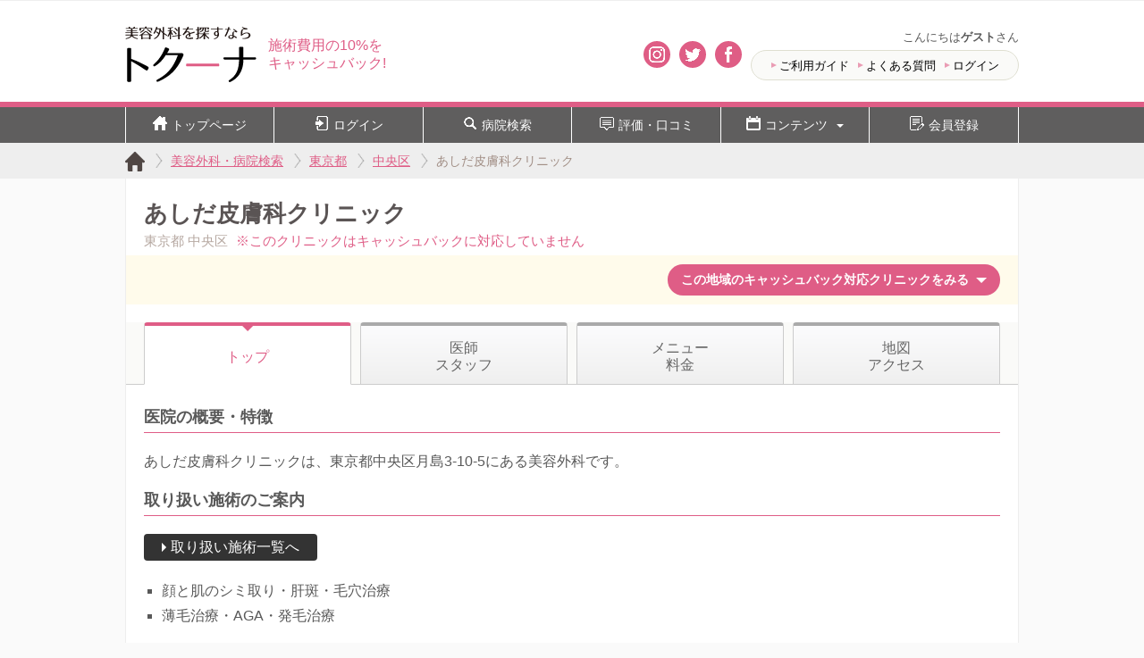

--- FILE ---
content_type: text/html; charset=UTF-8
request_url: https://www.toquna.com/clinic/574f4e44
body_size: 6078
content:
<!DOCTYPE html>
<html lang="ja">
<head prefix="og: https://ogp.me/ns# fb: https://ogp.me/ns/fb# article: https://ogp.me/ns/article#">
<meta charset="utf-8">
<meta name="format-detection" content="telephone=no">
<meta http-equiv="X-UA-Compatible" content="IE=edge">
<meta name="viewport" content="width=device-width,initial-scale=1.0">
<title>あしだ皮膚科クリニック｜トクーナ</title>
<meta name="description" content="あしだ皮膚科クリニックの診療時間、メニュー料金、交通アクセス情報などをご紹介。あしだ皮膚科クリニックは東京都中央区の美容外科・皮膚科です。">
<meta name="keywords" content="あしだ皮膚科クリニック,東京都,中央区">
<link href="https://www.toquna.com/clinic/574f4e44" rel="canonical"/>
<meta property="og:locale" content="ja_JP">
<meta property="fb:admins" content="100006973185665">
<meta property="og:site_name" content="美容整形外科を探すならトクーナ【施術費用10%キャッシュバック】">
<meta property="og:title" content="あしだ皮膚科クリニック｜トクーナ">
<meta property="og:description" content="あしだ皮膚科クリニックの診療時間、メニュー料金、交通アクセス情報などをご紹介。あしだ皮膚科クリニックは東京都中央区の美容外科・皮膚科です。">
<meta property="og:type" content="article">
<meta property="og:url" content="https://www.toquna.com/clinic/574f4e44">
<meta property="og:image" content="https://www.toquna.com/img/img_noimage_main.png">
<meta name="twitter:card" content="summary">
<meta name="twitter:site" content="@toquna_cashback">
<link rel="apple-touch-icon-precomposed" href="/apple-touch-icon.png">
<link rel="stylesheet" href="/css/common.css?1740627178" >
<link rel="stylesheet" href="/css/module.css?1656087290" >
<link rel="stylesheet" href="/css/clinicNormal.css?1756803180" >
 
	<script async src="https://www.googletagmanager.com/gtag/js?id=G-XGHBXP7488"></script>
	<script>
		window.dataLayer = window.dataLayer || [];
		function gtag(){dataLayer.push(arguments);}
		gtag('js', new Date());
		gtag('set', 'dimension3', 'normal');
		gtag('set', 'dimension4', 'あしだ皮膚科クリニック');
		gtag('set', 'dimension5', 'logout');
		gtag('config', 'G-XGHBXP7488');
	</script>
</head>

<body class="index" id="clinic">
	
	<!-- Google Image trackEvent -->
	<img src="/img/clinic/rating/block.png" width="1" height="1" style="position:absolute;left:0;top:0" onload="gtag('event', 'view', {'event_category': 'non-tie-up', 'event_label': '未提携', 'value': '0'});">

	<div id="wrapper">
	<header id="header">
		<div class="header_inner">
			<a href="/" class="header__logo" id="top">
				<img src="/img/common/img_logo_03.png" width="70" height="30" alt="トクーナは美容外科（美容整形）のキャッシュバック検索サイト">
			</a>
			<p class="header__catch">
				施術費用の10%を<b>キャッシュバック!</b>
			</p>

			<div class="sns_area_other header">
				<a class="insta" href="https://www.instagram.com/toquna/" target="_blank"><img src="/img/common/icon_instagram.png" width="14" height="14" alt="Instagram" /></a>
				<a class="tw" href="https://twitter.com/toquna_cashback" target="_blank"><img src="/img/common/icon_twitter.png" width="14" height="14" alt="Twitter" /></a>
				<a class="fb" href="https://www.facebook.com/toquna/" target="_blank"><img src="/img/common/icon_facebook.png" width="14" height="14" alt="Facebook" /></a>
			</div>

			<div class="header__menu">
				<div class="user">
					こんにちは<b>ゲスト</b>さん
				</div>
				<div class="header__menu_list">
					<ul>
						<li><a href="/guide/">ご利用ガイド</a></li>
						<li><a href="/faqs">よくある質問</a></li>
						<li><a href="/logins/login">ログイン</a></li>
					</ul>
				</div>
			</div>
		</div>
	</header>
	
		<script type="application/ld+json">
	{
		"@context": "https://schema.org",
		"@type": "Organization",
		"url": "https://www.toquna.com",
		"logo": "https://www.toquna.com/img/common/img_logo_03.png"
	}
	</script>
			<!-- メニュー -->
		<div class="follow-btn_wrapper">
			<div class="follow-btn">
				<ul>
					<li><a href="/"><img src="/img/pc/icon/gnav-home.png" width="16" height="16" alt="美容外科を探すならトクーナ" />トップページ</a></li>
					<li><a href="/logins/login"><img src="/img/pc/icon/gnav-login.png" width="16" height="16" alt="ログイン" />ログイン</a></li>
					<li><a href="/clinic_list"><img src="/img/pc/icon/search.png" width="16" height="16" alt="病院検索" />病院検索</a></li>
					<li><a href="/review"><img src="/img/pc/icon/gna-review.png" width="16" height="16" alt="評価・口コミ" />評価・口コミ</a></li>
					<li><a href="#"><img src="/img/pc/icon/gnav-column.png" width="16" height="16" alt="コンテンツ" />コンテンツ<span></span></a>
						<ul>
							<li><a href="/column">美容コラム</a></li>
							<li><a href="/review/gallery">フォトギャラリー</a></li>
							<li><a href="/monitor/report/double-flasking-method">体験レポート</a></li>
							<li><a href="/choices">トクーナ's チョイス</a></li>
						</ul>
					</li>
					<li><a href="/sign_up/"><img src="/img/pc/icon/gnuv-edit.png" width="16" height="16" alt="会員登録" />会員登録</a></li>
				</ul>
			</div>
		</div>

		<!-- ハンバーガーメニュー -->
		<div class="hamburger_menu">
			<div class="hamburger-menu-wrapper">
				<button class="hamburger-menu"><span>toggle menu</span></button>
			</div>
			<div class="menu-overlay">
				<ul class="menu-list">
					<li><a href="/"><img src="/img/pc/icon/gnav-home.png" width="12" height="12" alt="美容外科を探すならトクーナ">トップページ</a></li>
					<li><a href="/logins/login"><img src="/img/pc/icon/gnav-login.png" width="12" height="12" alt="ログイン" />ログイン</a></li>
					<li><a href="/clinic_list"><img src="/img/pc/icon/search.png" width="12" height="12" alt="病院検索" />病院検索</a></li>
					<li><a href="/review"><img src="/img/pc/icon/gna-review.png" width="12" height="12" alt="評価・口コミ" />評価・口コミ</a></li>
					<li><a href="#"><img src="/img/pc/icon/gnav-column.png" width="12" height="12" alt="コンテンツ" />コンテンツ</a>
						<ul>
							<li><a href="/column">美容コラム</a></li>
							<li><a href="/review/gallery">フォトギャラリー</a></li>
							<li><a href="/monitor/report/double-flasking-method">体験レポート</a></li>
							<li><a href="/choices">トクーナ's チョイス</a></li>
						</ul>
					</li>
					<li><a href="/sign_up/"><img src="/img/pc/icon/gnuv-edit.png" width="12" height="12" alt="会員登録" />会員登録</a></li>
				</ul>
			</div>
		</div>
		<div class="breadCrumb_wrap">
	<nav id="breadCrumb">
		<ul>
			<li class="first home">
				<a href="/"><span>トクーナ</span></a>
			</li>
			<li>
				<a href="/clinic_list"><span>美容外科・病院検索</span></a>
			</li>
			<li>
				<a href="/tokyo"><span>東京都</span></a>
			</li>
			<li>
				<a href="/tokyo/city_13102"><span>中央区</span></a>
			</li>
			<li>
				<a href="/clinic/574f4e44" style="color:#a18e85; text-decoration:none; cursor:default;"><span>あしだ皮膚科クリニック</span></a>
			</li>
		</ul>
	</nav>
</div>

<script type="application/ld+json">
{
	"@context" : "https://schema.org",
	"@type" : "BreadcrumbList",
	"itemListElement" : 
	[
		{
			"@type" : "ListItem",
			"position" : 1,
			"item" : {
				"@id" : "https://www.toquna.com",
				"name" : "トクーナ" 
			}
		},
		{
			"@type" : "ListItem",
			"position" : 2,
			"item" : {
				"@id" : "https://www.toquna.com/clinic_list",
				"name" : "美容外科・病院検索" 
			}
		},		{
			"@type" : "ListItem",
			"position" : 3,
			"item" : {
				"@id" : "https://www.toquna.com/tokyo",
				"name" : "東京都" 
			}
		},		{
			"@type" : "ListItem",
			"position" : 4,
			"item" : {
				"@id" : "https://www.toquna.com/tokyo/city_13102",
				"name" : "中央区" 
			}
		},		{
			"@type" : "ListItem",
			"position" : 5,
			"item" : {
				"@id" : "https://www.toquna.com/clinic/574f4e44",
				"name" : "あしだ皮膚科クリニック" 
			}
		}	]
}
</script>


		<div class="wrapper_inner clinicNormal">
		<div id="page" class="form">

			<!-- <div class="title">クリニック情報</div> -->

			<header class="pageHeader">
				<h1 class="pageHeader__title">あしだ皮膚科クリニック</h1>
				<dl class="info">
					<dt class="area">所在地</dt>
					<dd class="area">東京都 中央区 <span>※このクリニックはキャッシュバックに対応していません</span></dd>
				</dl>
				<div class="cbc_link clr">
					<a href="#cbc_link">この地域のキャッシュバック対応クリニックをみる</a>
				</div>
			</header>
			
			
			<div class="pageBody">

	<div class="tab">
	<ul>
		<li class="home current"><a href="/clinic/574f4e44">トップ</a></li>
		<li class="staff"><a href="/clinic/574f4e44/staff">医師<br>スタッフ</a></li>
		<li class="menu"><a href="/clinic/574f4e44/menu">メニュー<br>料金</a></li>
		<li class="access"><a href="/clinic/574f4e44/access">地図<br />アクセス</a></li>
	</ul>
</div>
	<section id="introduce">
		<h2>医院の概要・特徴</h2>
		<p>あしだ皮膚科クリニックは、東京都中央区月島3-10-5にある美容外科です。</p>
	</section>

	<section id="procedures">
		<h2>取り扱い施術のご案内</h2>
		<a class="procedures_link" href="/clinic/574f4e44/menu#procedures">取り扱い施術一覧へ</a>
		<ul class="data_list">
			<li class="data">顔と肌のシミ取り・肝斑・毛穴治療</li>
			<li class="data">薄毛治療・AGA・発毛治療</li>
		</ul>
	</section>

</div>
			<footer class="pageFooter">
				<h2>あしだ皮膚科クリニックの基本情報</h2>
				<table class="clinicInfo">
					<tr>
						<th>医院名</th>
						<td>あしだ皮膚科クリニック</td>
					</tr>
					<tr>
						<th>住所</th>
						<td><span class="gmapAddress">東京都中央区月島3-10-5島本ビル4階</span></td>
					</tr>
					<tr>
						<th>交通・アクセス</th>
						<td>
							<ul>
								<li>
									都営大江戸線 月島駅
									<div class="remarks">
										月島駅10番出口を出て正面									</div>
								</li>
								<li>
									東京メトロ有楽町線 月島駅

									<div class="remarks">
										月島駅10番出口を出て正面									</div>
								</li>
							</ul>
						</td>
					</tr>
					<tr>
						<th>診療時間</th>
						<td>
							午前　10:00〜13:00　午後　15:00〜19:00						</td>
					</tr>
					<tr>
						<th>クレジットカード対応</th>
						<td>
							<div class="payment_medical">
								無し
							</div>
						</td>
					</tr>
					<tr>
						<th>メディカルローン対応</th>
						<td>
							<div class="payment_medical_loan">
								無し
							</div>
						</td>
					</tr>
					<tr>
						<th>キャッシュバック</th>
						<td>あしだ皮膚科クリニックはキャッシュバック対象外です</td>
					</tr>
				</table>
				<script type="application/ld+json">
				{
					"@context" : "https://schema.org",
					"@type" : "MedicalClinic",
					"name" : "あしだ皮膚科クリニック",
					"image": "https://www.toquna.com/img/img_noimage_main.png",
					"telephone" : "+81-3-5363-5961",
					"priceRange" : "$$$",
					"address" : {
						"@type" : "PostalAddress",
						"streetAddress" : "月島3-10-5島本ビル4階",
						"addressLocality" : "中央区",
						"addressRegion" : "東京都",
						"postalCode" : "104-0052",
						"addressCountry": "JP"
					},
					"geo" : {
						"@type" : "GeoCoordinates",
						"latitude" : "35.6628349",
						"longitude" : "139.7819777"
					 },
					"description": "診療曜日は月曜日、火曜日、木曜日、金曜日、土曜日です。診療時間は予約状況により調整されます。",
					"openingHoursSpecification" : {
						"@type" : "OpeningHoursSpecification",
						"dayOfWeek" : [
							"Monday",
							"Tuesday",
							"Thursday",
							"Friday",
							"Saturday"
						]
					},
					"url" : "https://www.toquna.com/clinic/574f4e44"
				}
				</script>
			</footer>

			<div class="recom_content">
				<h2>トクーナおすすめコンテンツ</h2>
				
<div class="pickUp_review">
	<div class="rating">
		<a href="/clinic/572b524152673d3d/review/109" data-fclk='["to_rev-random", "click", "clinic/574f4e44-non"]' data-fimp='["to_rev-random", "imp", "clinic/574f4e44-non"]'>
			<figure>
				<img src="/img/clinic/rating/user_woman.jpg" width="50" height="50" alt="ともこっちのアイコン">
			</figure>
			<dl>
				<dt>口コミと評価</dt>
				<dd class="star star_44">4.4</dd>
				<dd>【目・二重の整形】一重に悩んでおり、10…</dd>
			</dl>
		</a>
	</div>
</div>
<!-- ギャラリーバナー -->
<a class="content_banner" href="/review/gallery">
	<img src="/img/common/gallery2020_pc.jpg" width="300" height="38" alt="ビフォーアフター画像ギャラリー" />
</a>
<!-- モニターバナー -->
<a class="content_banner" href="/monitor/report/double-flasking-method" data-fclk='["to_monitor-double-flasking-method", "click", "clinic/574f4e44-non"]' data-fimp='["to_monitor-double-flasking-method", "imp", "clinic/574f4e44-non"]'>
	<img src="/img/common/monitor_double-flasking-method_pc.jpg" width="300" height="38" alt="美容整形モニター体験レポート公開中！！" />
</a>
<!-- トクーナ'sチョイスバナー -->
<a class="content_banner" href="/choices">
	<img src="/img/common/toquna's_choices.jpg" width="300" height="38" alt="トクーナ'sチョイス" />
</a>			</div>

			<div class="relationClinic" id="near">
				<h3 id="cbc_link">東京都のその他美容外科<span>(キャッシュバック対応)</span></h3>
				<ul class="data_list">
					<li class="data tieup" data-clinic="1778">
						<a data-clk='["clinic_detail", "その他_病院ページへ"]' href="/clinic/572b4a4253513d3d">
							<h3>秋葉原美容クリニック</h3>
													<img src="/img/uploads/Clinic/1778/main_image/1778192716.jpeg?1563272838" alt="秋葉原美容クリニックの外観" class="thumb"/>
													<dl>
								<dt>所在地</dt>
								<dd>
																		千代田区								</dd>
								<dt>最寄駅</dt>
								<dd>秋葉原駅</dd>
							</dl>
						</a>
					</li>
					<li class="data tieup" data-clinic="709">
						<a data-clk='["clinic_detail", "その他_病院ページへ"]' href="/clinic/58655650">
							<h3>KM新宿クリニック</h3>
													<img src="/img/uploads/Clinic/709/main_image/125945.jpg?1449201590" alt="KM新宿クリニックの外観" class="thumb"/>
													<dl>
								<dt>所在地</dt>
								<dd>
																		新宿区								</dd>
								<dt>最寄駅</dt>
								<dd>西武新宿駅</dd>
							</dl>
						</a>
					</li>
					<li class="data tieup" data-clinic="1824">
						<a data-clk='["clinic_detail", "その他_病院ページへ"]' href="/clinic/572b314552513d3d">
							<h3>東京美容外科 池袋院</h3>
													<img src="/img/uploads/Clinic/1824/main_image/1824201155.jpg?1743505942" alt="東京美容外科 池袋院の外観" class="thumb"/>
													<dl>
								<dt>所在地</dt>
								<dd>
																		豊島区								</dd>
								<dt>最寄駅</dt>
								<dd>池袋駅</dd>
							</dl>
						</a>
					</li>
				</ul>
				<p class="taplink ds2--reversal">
					<a data-clk='["clinic_detail", "その他_都道府県リストへ"]' href="/tokyo">東京都のその他病院を全て見る</a>
				</p>
			</div>

		</div>
<div class="footer_top">
	<div class="menuNav">
		<ul class="taplinks ds1">
			<li><a href="/">トップページ</a></li>
			<li><a href="/member/">マイページ</a></li>
			<li><a href="/clinic_list">病院検索</a></li>
			<li><a href="/column">美容コラム</a></li>
		</ul>
	</div>
</div>

		</div>

	<!-- フッターメニュー -->
	<div class="footer_menu">
		<ul>
			<li><a href="/"><img src="/img/pc/icon/footer_home.png" width="27" height="27" alt="ホーム" />ホーム</a></li>
			<li><a href="/review"><img src="/img/pc/icon/footer_review2.png" width="27" height="27" alt="口コミ見る" />口コミ見る</a></li>
			<li class="clinic"><a href="/clinic_list"><img src="/img/pc/icon/footer_clinic.png" width="38" height="38" alt="病院検索" />病院検索</a></li>
			<li><a href="/member/"><img src="/img/pc/icon/footer_member.png" width="27" height="27" alt="マイページ" />マイページ</a></li>
			<li><a href="#wrapper"><img src="/img/pc/icon/footer_top.png" width="27" height="27" alt="トップへ" />トップへ</a></li>
		</ul>
	</div>
	<footer id="footer">
		<div class="footer__siteNav">
			<ul>
				<li><a href="/guide/">ご利用ガイド</a></li>
				<li><a href="/faqs">よくある質問</a></li>
				<li><a href="/contact/">お問い合わせ</a></li>
			</ul>
			<ul>
				<li><a href="/info/company">運営会社</a></li>
				<li><a href="/info/rule">利用規約</a></li>
				<li><a href="/info/privacy">プライバシーポリシー</a></li>
			</ul>
		</div>
		<div class="footer__copy">
			<small>&copy; 2026 Modernismo Co., Ltd.</small>
		</div>
	</footer>

	<div class="top_back">
		<div class="page_top">
			<a href="#wrapper" class="pl__anchor"><img src="/img/pc/common/page_top.png" width="62" height="62" alt="TOP"></a>
		</div>
	</div>
	<!-- #wrapper --></div>


	<script src="//ajax.googleapis.com/ajax/libs/jquery/3.6.0/jquery.min.js"></script>

	<script src="/js/common.js?1670564854"></script>

	<script src="/js/event.js?1609808740"></script>



<!-- Google Tag Manager -->
<noscript><iframe src="//www.googletagmanager.com/ns.html?id=GTM-KPM6B3"
height="0" width="0" style="display:none;visibility:hidden"></iframe></noscript>
<script>(function(w,d,s,l,i){w[l]=w[l]||[];w[l].push({'gtm.start':
new Date().getTime(),event:'gtm.js'});var f=d.getElementsByTagName(s)[0],
j=d.createElement(s),dl=l!='dataLayer'?'&l='+l:'';j.async=true;j.src=
'//www.googletagmanager.com/gtm.js?id='+i+dl;f.parentNode.insertBefore(j,f);
})(window,document,'script','dataLayer','GTM-KPM6B3');</script>
<!-- End Google Tag Manager -->
</body>
</html>


--- FILE ---
content_type: text/css
request_url: https://www.toquna.com/css/common.css?1740627178
body_size: 15068
content:
@charset "UTF-8";
/* === [common] base style === */
* {
	-webkit-box-sizing: border-box;
	-moz-box-sizing: border-box;
	-o-box-sizing: border-box;
	-ms-box-sizing: border-box;
	box-sizing: border-box;
}
html {
	overflow-y: scroll;
	font-size: 13px;
}
body {
	margin: 0;
	padding: 0;
	color: #595959;
	font-size: 13px;
	font-size: 1rem;
	font-family: "ヒラギノ角ゴ Pro W3", "Hiragino Kaku Gothic Pro", "メイリオ", "meiryo", "ＭＳ Ｐゴシック", "MS PGothic", Osaka, sans-serif;
	line-height: 1.5;
	background: #fafafa;
}
main,
article,
aside,
details,
figcaption,
figure,
footer,
header,
menu,
nav,
section {
	display: block;
}
h1,
h2,
h3,
h4,
h5,
h6 {
	margin: 0;
	font-size: 13px;
	font-size: 1rem;
}
p {
	margin: 0;
}
ul {
	margin: 0;
	padding: 0;
	list-style-type: none;
}
ol {
	margin: 0;
	padding: 0;
}
ul li,
ol li {
	margin: 0;
	padding: 0;
}
dl,
dt,
dd {
	margin: 0;
	padding: 0;
}
form {
	margin: 0;
}
fieldset {
	margin: 0;
	padding: 0;
	border: 0;
}
legend {
	margin: 0;
	padding: 0;
}
label {
	cursor: pointer;
}
input,
textarea {
	margin: 0;
	padding: 0;
}
button, input, select, textarea {
	font-family: inherit;
	font-size: 100%;
	font-size: 1rem;
	color: #231815;
	outline: none;
}
iframe {
	display: block;
	margin: 0;
}
table {
	border-collapse: collapse;
	border-spacing: 0;
}
caption {
	text-align: left;
}
th,
td {
	padding: 0;
	text-align: left;
}
figure {
	margin: 0;
}
img {
	vertical-align: middle;
	border: none;
	backface-visibility: hidden;
}
a img:hover {
	filter: progid:DXImageTransform.Microsoft.Alpha(Opacity=80);
	opacity: 0.8;
}
em,
i,
address {
	font-style: normal;
}
hr {
	display: none;
	margin: 1em 0;
	padding: 0;
	height: 1px;
	border: 1px solid #cccccc;
}
a {
	color: #df5d86;
}
a:focus {
	outline: none;
}
a:hover {
	text-decoration: none;
}
.clr {
	clear: both;
	zoom: 1;
}
.clr:before, .clr:after {
	content: "";
	display: block;
	clear: both;
}
.hide {
	display: none;
}

/* === [common] layout setting === */
body {
	margin: 0 auto;
	text-align: center;
}
#wrapper {
	margin: 0 auto;
	width: 100%;
	position: relative;
	overflow: hidden;
}
.wrapper_inner {
	max-width: 1000px;
	background: #fff;
	margin: auto;
	padding: 20px;
	border-left: 1px solid #eee;
	border-right: 1px solid #eee;
}
#member .wrapper_inner,
#member_appoint .wrapper_inner,
#member_reports .wrapper_inner,
#member_cashbacks .wrapper_inner,
#member_point .wrapper_inner,
#member_clinic_contact .wrapper_inner,
#login .wrapper_inner,
#signup .wrapper_inner,
.wrapper_inner.error,
#contact .wrapper_inner,
#info .wrapper_inner,
#clinic .wrapper_inner {
	background: #fff;
	padding: 0;
}
	.error .menuNav,
	#signup .menuNav,
	#login .menuNav,
	#contact .menuNav,
	#info .menuNav,
	#clinic .menuNav {
	padding: 0 20px 20px;
}
#home .wrapper_inner,
#clinic_list .wrapper_inner,
#guide .wrapper_inner,
#faq .wrapper_inner,
#news .wrapper_inner,
#procedure_main .wrapper_inner,
#procedure_sub .wrapper_inner,
#ranking .wrapper_inner,
#column .wrapper_inner,
#review .wrapper_inner {
	width: 1000px;
}

/* #header */
#header {
	position: relative;
	height: 120px;
	text-align: left;
	border-top: 1px solid #eee;
	border-bottom: 6px solid #df5d86;
	background-color: #fff;
	padding: 0 10px;
}
#header .header_inner {
	max-width: 1000px;
	height: 120px;
	position: relative;
	margin: auto;
}
#header .header__logo {
	display: block;
	position: absolute;
	top: 50%;
	left: 0;
	width: 148px;
	height: 64px;
	z-index: 10000;
	transform: translate3d( 0, -50%, 0 );
}
#header .header__logo img {
	width: 100%;
	max-width: 100%;
	height: auto;
}
#header .header__catch {
	position: absolute;
	display: block;
	left: 160px;
	top: 50%;
	font-size: 16px;
	font-size: 1.23077rem;
	color: #df5d86;
	line-height: 1.3;
	transform: translate3d( 0, -50%, 0 );
}
#header .header__catch b {
	display: block;
	font-weight: normal;
}
#header .header_inner .header__menu {
	width: 300px;
	position: absolute;
	top: 50%;
	right: 0;
	transform: translate3d( 0, -50%, 0 );
	z-index: 1;
}
#header .header_inner .header__menu .user {
	text-align: right;
	margin-bottom: 5px;
}
#header .header_inner .header__menu .header__menu_list {
	*zoom: 1;
	padding: 7px 14px 6px;
	background: #fafaf8;
	border: 1px solid #dfdfd1;
	border-radius: 30px;
	-webkit-border-radius: 30px;
	-moz-border-radius: 30px;
	-o-border-radius: 30px;
}
#header .header_inner .header__menu .header__menu_list:after {
	content: "";
	display: table;
	clear: both;
}
#header .header_inner .header__menu ul {
	display: table;
	margin: auto;
}
#header .header_inner .header__menu ul li {
	float: left;
	background: url(/img/pc/icon/arrow_01.png) 0 6px no-repeat;
	padding-left: 9px;
	margin-right: 10px;
}
#header .header_inner .header__menu ul li:last-child {
	margin-right: 0;
}
#header .header_inner .header__menu ul li a {
	display: block;
	color: #000;
	text-decoration: none;
}
#header .header_inner .header__menu ul li a:hover {
	text-decoration: underline;
}
#header .header_inner .header__menu ul li a i {
	display: block;
	margin: 0;
	font-size: 30px;
	font-size: 2.30769rem;
}

/* .follow-btn */
.follow-btn_wrapper {
	background: #5f5e5e;
}
.follow-btn_wrapper .follow-btn {
	max-width: 1000px;
	margin: 0 auto 0;
}
.follow-btn_wrapper .follow-btn ul {
	display: -webkit-flex;
	display: flex;
}
.follow-btn_wrapper .follow-btn > ul > li {
	height: 40px;
	width: 100%;
	background: #5f5e5e;
	border-right: 1px solid #fff;
	-webkit-align-items: center;
	align-items: center;
	-webkit-justify-content: center;
	justify-content: center;
	display: -webkit-flex;
	display: flex;
	position: relative;
}
.follow-btn_wrapper .follow-btn > ul > li > a > span {
	width: 8px;
	height: 4px;
	display: inline-block;
	vertical-align: middle;
	background: url(/img/pc/icon/arrow_gn.png) left center no-repeat;
	background-size: contain;
	margin-left: 10px;
}
.follow-btn_wrapper .follow-btn > ul > li:first-child {
	border-left: 1px solid #fff;
}
.follow-btn_wrapper .follow-btn > ul > li:hover:after {
	content: "";
	display: inline-block;
	border: 7px solid transparent;
	border-top-color: #df5d86;
	position: absolute;
	top: 0;
	left: 50%;
	transform: translate(-50%, 0);
}
.follow-btn_wrapper .follow-btn ul li a {
	width: 100%;
	height: 100%;
	color: #fff;
	font-size: 14px;
	text-decoration: none;
	text-align: center;
	line-height: 40px;
}
.follow-btn_wrapper .follow-btn ul li a img {
	height: 16px;
	display: inline-block;
	vertical-align: top;
	margin: 10px 5px 0 0;
}
.follow-btn_wrapper .follow-btn ul li a img:hover {
	opacity: 1.0;
}
.follow-btn_wrapper .follow-btn ul ul {
	width: 100%;
	background: #fff;
	border-left: 1px solid #e0e2e3;
	border-right: 1px solid #e0e2e3;
	position: absolute;
	top: 40px;
	left: -1px;
	z-index: 111;
	box-sizing: content-box;
	display: none;
}
.follow-btn_wrapper .follow-btn ul li:hover ul  {
	display: block;
}
/*
.follow-btn_wrapper .follow-btn ul ul li:first-child:before {
	content: "";
	border: 7px solid transparent;
	border-bottom: 7px solid #fff;
	position: absolute;
	top: -13px;
	left: 50%;
	transform: translate(-50%, 0);
	z-index: 2;
	cursor: pointer;
}
.follow-btn_wrapper .follow-btn ul ul li:first-child:hover:before {
	border-bottom: 7px solid #fff0f5;
}
.follow-btn_wrapper .follow-btn ul ul li:first-child:after {
	content: "";
	border: 7px solid transparent;
	border-bottom: 7px solid #ccc;
	position: absolute;
	top: -14px;
	left: 50%;
	transform: translate(-50%, 0);
	cursor: pointer;
}
*/
.follow-btn_wrapper .follow-btn ul ul a {
	height: auto;
	color: #333;
	font-size: 12px;
	line-height: 1.5;
	text-align: left;
	border-bottom: 1px solid #e0e2e3;
	border-left: none;
	border-right: none;
	padding: 10px 20px 10px 10px;
	display: block;
	position: relative;
}
.follow-btn_wrapper .follow-btn ul ul a:hover:after {
	content: "";
	border: 4px solid transparent;
	border-left: 4px solid #444;
	display: block;
	position: absolute;
	right: 5px;
	top: 50%;
	transform: translate(0, -50%);
}
.follow-btn_wrapper .follow-btn ul ul li:hover {
	background: #fff0f5;
}

/* ハンバーガーメニュー */
.hamburger_menu {
		display: none;
}

/* #user */
#user {
	position: relative;
	padding: 10px;
	height: 40px;
	font-size: 13px;
	font-size: 1rem;
	background-color: #f1eeed;
}
#user .user__greetings {
	padding-right: 200px;
}
#user .user__greetings span {
	padding: 0 4px;
	font-weight: bold;
}
#user .user__greetings.member {
	padding-right: 0;
	text-align: right;
}
#user .user__signup {
	max-width: 1000px;
	text-align: right;
	margin: auto;
}
#user .user__signup a {
	display: inline-block;
	padding-right: 10px;
	color: #5a5454;
	text-decoration: none;
	position: relative;
}
#user .user__signup a:after {
	content: "";
	display: block;
	width: 6px;
	height: 6px;
	position: absolute;
	right: 0px;
	top: 30%;
	border-style: solid;
	border-width: 2px;
	border-color: #5a5454;
	border-left: none !important;
	border-top: none !important;
	-webkit-transform: rotate(-45deg);
	transform: rotate(-45deg);
}
#user .user__signup span {
	padding: 0 4px;
	color: #df5d86;
	font-weight: bold;
}

/* #breadCrumb */
.breadCrumb_wrap {
	text-align: left;
	background: #eee;
	position: relative;
}
#breadCrumb {
	width: 100%;
	max-width: 1020px;
	height: 40px;
	background: #eee;
	position: relative;
	margin: auto;
	padding: 0 10px;    
}
#breadCrumb ul {
	max-width: 1000px;
	white-space: nowrap;
	overflow: hidden;
	text-overflow: ellipsis;
	margin: 0;
}
#breadCrumb ul li {
	color: #a18e85;
	font-size: 14px;
	line-height: 40px;
	text-align: center;
	display: inline;
	vertical-align: middle;
}
#breadCrumb ul li + li {
	background: url(/img/common/bg_breadCrumb03.png) left center no-repeat;
	background-size: auto 40px;
}
#breadCrumb ul li a {
	color: #df5d86;
	padding-left: 25px;
}
#breadCrumb ul li a::after {
	z-index: 2;
}
#breadCrumb ul li a::before {
	right: -1.1em;
	z-index: 1;
}
#breadCrumb ul li.home {
	padding: 0;
}
#breadCrumb ul li.home a {
	width: 22px;
	height: 22px;
	text-indent: -10000px;
	background: url(/img/common/ico_home.png) left center no-repeat;
	background-size: contain;
	display: inline-block;
	vertical-align: middle;
	overflow: hidden;
	margin: -1px 0 0 0;
	padding-left: 0;
}
#breadCrumb .arrow {
	visibility: hidden;
	opacity: 0;
}
@media screen and (max-width: 719px) {
	.breadCrumb_wrap {
		margin-top: 68px;
	}
	#breadCrumb {
		max-width: none;
		height: 30px;
	}
	#breadCrumb ul {
		max-width: none;
		overflow-x: auto;
		overflow-y: hidden;
		-webkit-overflow-scrolling: touch;
		overflow-scrolling: touch;
		overflow: auto;
		text-overflow: clip;
	}
	#breadCrumb ul li {
		font-size: 10px;    
		line-height: 30px;              
	}   
	#breadCrumb ul li + li {
		background-size: auto 30px;
	}
	#breadCrumb ul li a {
		padding-left: 15px;
	}
	#breadCrumb ul li.home a {
		width: 14px;
		height: 14px;       
	}
	#breadCrumb .arrow {
		width: 20px;
		height: 30px;
		text-indent: -9999px;
		background: rgba(81,71,69,0.5);
		border-radius: 50% 0 0 50%;
		position: absolute;
		right: 0;
		top: 0;
		visibility: visible;
		opacity: 1;
	}
	#breadCrumb .arrow:after{
		content: "";
		border: 4px solid transparent;
		border-right: 8px solid #fff;
		position: absolute;
		right: 5px;
		top: 50%;
		transform: translate(0, -50%);
	}
}

/* #pagenate */
.pagenate {
	margin: 0;
	padding: 20px 20px 0;
	text-align: center;
	font-size: 18px;
	font-size: 1.38462rem;
}
.pagenate > p {
	margin-bottom: 10px;
}
.pagenate .pagenate__child li {
	display: inline-block;
	margin: 0 6px;
}
.pagenate .pagenate__child li a,
.pagenate .pagenate__child li em {
	display: inline-block;
	height: 1.6em;
	width: 1.8em;
	line-height: 1.6em;
	text-decoration: none;
	border-radius: 4px;
	border: 1px solid #df5d86;
	background-color: #fff;
}
.pagenate .pagenate__child li a:hover {
	color: #b7a7a1;
	border: 1px solid #b7a7a1;
}
.pagenate .pagenate__child li em {
	color: #b7a9a2;
	border: 1px solid #f0edec;
	background-color: #f0edec;
}
.pagenate__nearly {
	position: relative;
	padding: 0;
	height: 80px;
	line-height: 80px;
	text-align: center;
	font-size: 18px;
	font-size: 1.38462rem;
	background-color: #f1eeed;
}
.pagenate__nearly .pagenate__child {
	position: absolute;
	top: 16px;
	height: 48px;
	width: 100%;
}
.pagenate__nearly .pagenate__child li {
	position: absolute;
	display: block;
	width: 30%;
	height: 48px;
	display: block;
	border-radius: 4px;
	background-color: #df5d86;
}
.pagenate__nearly .pagenate__child li a {
	display: block;
	line-height: 48px;
	text-decoration: none;
	color: #fff;
}
.pagenate__nearly .pagenate__child li a:hover {
	opacity: 0.8;
}
.pagenate__nearly .pagenate__child li.prev {
	left: 20px;
}
.pagenate__nearly .pagenate__child li.prev a {
	text-indent: 1em;
	position: relative;
}
.pagenate__nearly .pagenate__child li.prev a:after {
	content: "";
	display: block;
	width: 8px;
	height: 8px;
	position: absolute;
	left: 20px;
	top: 40%;
	border-style: solid;
	border-width: 3px;
	border-color: white;
	border-left: none !important;
	border-top: none !important;
	-webkit-transform: rotate(135deg);
	transform: rotate(135deg);
}
.pagenate__nearly .pagenate__child li.next {
	right: 20px;
}
.pagenate__nearly .pagenate__child li.next a {
	text-indent: -1em;
	position: relative;
}
.pagenate__nearly .pagenate__child li.next a:after {
	content: "";
	display: block;
	width: 8px;
	height: 8px;
	position: absolute;
	right: 20px;
	top: 40%;
	border-style: solid;
	border-width: 3px;
	border-color: white;
	border-left: none !important;
	border-top: none !important;
	-webkit-transform: rotate(-45deg);
	transform: rotate(-45deg);
}

/* #page */
#page {
	background: #fff;
	position: relative;
	text-align: left;
}
#home #page,
#clinic_list #page, 
#guide #page,
#faq #page,
#news #page,
#procedure_main #page,
#procedure_sub #page,
#ranking #page,
#column #page,
#review #page,
#tmp #page {
	width: 720px;
	float: left;
}

/* .footer_top */
#home .footer_top,
#clinic_list .footer_top,
#guide .footer_top,
#faq .footer_top,
#news .footer_top,
#procedure_main .footer_top,
#procedure_sub .footer_top,
#ranking .footer_top,
#column .footer_top,
#review .footer_top,
#tmp .footer_top {
	width: 720px;
	display: table;
}

/* .menuNav */
.menuNav {
	margin: 20px 0 0;
}

/* #footer */
#footer {
	text-align: center;
	background: #fafaf8;
}
#footer a {
	color: #2098a8;
}
#footer .footer__siteNav {
	padding: 20px 20px 20px 50px;
	font-size: 16px;
	font-size: 1.23077rem;
	border-top: 1px solid #d9d9d9;
}
#footer .footer__siteNav ul {
	line-height: 1.1;
	display: inline-block;
	border-right: 1px solid #d9d9d9;
	margin-right: 10px;
	padding-right: 10px;
}
#footer .footer__siteNav ul li {
	display: inline-block;
	padding-right: 10px;
}
#footer .footer__siteNav ul li + li {
	margin-left: 10px;
	padding-left: 20px;
	border-left: 1px solid #d9d9d9;
}
#footer .footer__siteNav ul + ul {
	margin-top: 15px;
	border-right: 0;
	margin-right: 0;
	padding-right: 0;
}
#footer .footer__copy {
	padding: 0 10px;
	text-align: center;
	border-top: 6px solid #df5d86;
	height: 88px;
	line-height: 88px;
}
#footer .footer__copy small {
	font-size: 14px;
	font-size: 1.07692rem;
	color: #b7a9a2;
}

/* トップへ戻るボタン */
.page_top {
	width: 62px;
	height: 62px;
	position: fixed;
	bottom: 10px;
	right: 10px;
	z-index: 100;
	display: none;
}
.page_top a {
	text-decoration: none;
	display: block;
}
.page_top a img {
	width: 62px;
	max-width: 62px;
	height: 62px;
}

/* クリニック名検索 */
.clinic_name_search {
	font-size: 0;
	margin-bottom: 15px;
}
.clinic_name_search #ClinicIndexForm {
	width: 100%;
	font-size: 100%;
	text-align: center;
	margin: auto;
	padding: 0;
}
.clinic_name_search #ClinicIndexForm input {
	font-size: 14px;
	font-size: 1.07692rem;
	-moz-box-sizing: border-box;
	-webkit-box-sizing: border-box;
	-o-box-sizing: border-box;
	-ms-box-sizing: border-box;
	box-sizing: border-box;
	-moz-appearance: none;
	-webkit-appearance: none;
	-o-appearance: none;
	-ms-appearance: none;
	appearance: none;
}
.clinic_name_search #ClinicIndexForm #ClinicName {
	width: 90%;
	height: 40px;
	background: #fffbe5;
	border: 1px solid #cdbc92;
	border-right: none;
	-moz-border-radius: 4px 0 0 4px;
	-webkit-border-radius: 4px 0 0 4px;
	-o-border-radius: 4px 0 0 4px;
	-ms-border-radius: 4px 0 0 4px;
	border-radius: 4px 0 0 4px;
	display: inline-block;
	padding: 0 5px;
}
.clinic_name_search #ClinicIndexForm #ClinicName:focus {
	border: 1px solid #5f5e5e;
	border-right: none;
}
.clinic_name_search #ClinicIndexForm .submit {
	width: 10%;
	height: 40px;
	display: inline-block;
	vertical-align: top;
}
.clinic_name_search #ClinicIndexForm .submit input {
	width: 100%;
	height: 100%;
	text-indent: -9999px;
	background: #5f5e5e url(/img/pc/icon/search.png) center no-repeat;
	background-size: 20px 20px;
	border: 1px solid #5f5e5e;
	border-right: none;
	-moz-border-radius: 0 4px 4px 0;
	-webkit-border-radius: 0 4px 4px 0;
	-o-border-radius: 0 4px 4px 0;
	-ms-border-radius: 0 4px 4px 0;
	border-radius: 0 4px 4px 0;
	cursor: pointer;
}
.error .taplink {
	margin: 30px 0 0;
}

@media screen and (max-width: 1017px) {
	/* メニュー */
	.follow-btn_wrapper .follow-btn ul li:first-child {
		border-left: none;
	}
	.follow-btn_wrapper .follow-btn ul li:last-child {
		border-right: none;
	}
}

@media screen and (max-width: 895px) {
	#footer .footer__siteNav ul {
		display: block;
		border-right: none;
		margin-right: 0;
		padding-right: 0;
	}
}

@media screen and (max-width: 999px) {
	.wrapper_inner,
	#home .wrapper_inner,
	#clinic_list .wrapper_inner,
	#guide .wrapper_inner,
	#faq .wrapper_inner,
	#news .wrapper_inner,
	#procedure_main .wrapper_inner,
	#procedure_sub .wrapper_inner,
	#ranking .wrapper_inner,
	#column .wrapper_inner,
	#review .wrapper_inner,
	#tmp .wrapper_inner
	 {
		width: 100%;
		max-width: 640px;
		padding: 0 0 20px;
		background: #fff;
		overflow: hidden;
	}
	.wrapper_inner.member {
		padding: 0;
	}
	
	/* #page */
	#page,
	#home #page,
	#clinic_list #page,
	#guide #page,
	#faq #page,
	#news #page,
	#procedure_main #page,
	#procedure_sub #page,
	#ranking #page,
	#column #page,
	#review #page,
	#tmp #page {
		width: 100%;
		float: none;
	}
	
	/* .footer_top */
	.footer_top,
	#home .footer_top,
	#clinic_list .footer_top,
	#guide .footer_top,
	#faq .footer_top,
	#news .footer_top,
	#procedure_main .footer_top,
	#procedure_sub .footer_top,
	#ranking .footer_top,
	#column .footer_top,
	#review .footer_top,
	#tmp .footer_top {
		width: 100%;
	}
	
	/* .menuNav */
	.menuNav,
	#home .menuNav,
	#clinic_list .menuNav,
	#guide .menuNav,
	#faq .menuNav,
	#news .menuNav,
	#procedure_main .menuNav,
	#procedure_sub .menuNav,
	#ranking .menuNav,
	#column .menuNav,
	#review .menuNav,
	#tmp .menuNav {
		margin: 10px 20px 0;
	}
	.error .menuNav,
	#signup .menuNav,
	#login .menuNav,
	#contact .menuNav,
	#info .menuNav,
	#clinic .menuNav {
		padding: 0 0 20px;
	}
	.error .taplink {
		margin: 30px 0 -10px;
	}

	/* gnav */
	.follow-btn_wrapper .follow-btn ul li a {
		font-size: 12px;
	}
	.follow-btn_wrapper .follow-btn ul li a img {
		height: 14px;
		margin: 12px 5px 0 0;
	}
}

@media screen and (max-width: 719px) {
	body {
		-webkit-text-size-adjust: 100%;
		margin: 0 auto;
		text-align: center;
	}
	#wrapper {
		width: auto;
		margin: 0 auto;
		position: relative;
		overflow: hidden;
		background-color: #fafaf8;
	}
	.wrapper_inner.member,
	.wrapper_inner.error {
		margin-top: 68px;
	}

	/* #header */
	#header {
		position: relative;
		height: 66px;
		text-align: left;
		border-bottom: 2px solid #df5d86;
		background-color: #fff;
	}
	#header .header_inner {
		height: 66px;
	}
	#header .header__logo {
		display: block;
		position: absolute;
		left: 0;
		top: 50%;
		width: 74px;
		height: 32px;
		z-index: 10000;
		transform: translate3d( 0, -50%, 0 );
	}
	#header .header__logo img {
		max-width: 100%;
	}
	#header .header__catch {
		position: absolute;
		display: block;
		left: 75px;
		top: 50%;
		font-size: 10px;
		font-size: 0.76923rem;
		width: 100px;
		color: #df5d86;
		text-align: center;
		line-height: 1.2;
		transform: translate3d( 0, -50%, 0 );
	}
	#header .header__catch b {
		display: block;
	}
	#header .header_inner .header__menu {
		width: 100%;
		height: 68px;
		top: 65px;
		left: 0;
		right: 0;
		margin: auto;
		padding: 5px 0 8px;
		overflow: hidden;
		transform: none;
	}
	#header .header_inner .header__menu .user {
		font-size: 12px;
		margin-bottom: 2px;
	}
	#header .header_inner .header__menu .header__menu_list {
		background: #fff;
	}

	/* メニュ－ */
	.follow-btn_wrapper {
		display: none;
	}

	/* Hamburger Menu */
	.hamburger-menu-wrapper {
		background: #605e5f;
		-webkit-border-radius: 4px;
		border-radius: 4px;
		padding: 2px;
		display: inline-block;
		position: absolute;
		top: -50px;
		right: 10px;
	}
	.hamburger-menu-wrapper.bounce-effect {
		animation: bounce 0.3s ease 1; 
	}
	.menu-overlay {
		background: rgba(255, 255, 255, 1);
		display: none;
		position: fixed;
		top: 66px;
		bottom: 0;
		right: 0;
		left: 0;
		overflow: auto;
		transition: margin 300ms cubic-bezier(0.17, 0.04, 0.03, 0.94);
	}
	.hamburger_menu {
		display: block;
		position: relative;
		z-index: 10000;
	}
	.hamburger-menu {
		width: 32px;
		height: 32px;
		font-size: 0;
		text-indent: -9999px;
		background: transparent;
		border: 0;
		display: block;
		position: relative;
		margin: 0 auto;
		padding: 0;
		overflow: hidden;
		cursor: pointer;
	}
	.hamburger-menu:focus { 
		outline: none; 
	}
	.hamburger-menu span {
		background: #fff;
		display: block;
		position: absolute;
		top: 15px;
		left: 5px;
		right: 5px;
		height: 2px;
	}
	.hamburger-menu span:before,
	.hamburger-menu span:after {
		content: "";
		width: 100%;
		height: 2px;
		background: #fff;
		display: block;
		position: absolute;
		left: 0;
	}
	.hamburger-menu span:before { 
		top: -7px; 
	}
	.hamburger-menu span:after { 
		bottom: -7px; 
	}
	.hamburger-menu span:before, .hamburger-menu span:after {
		transition-duration: 0.3s, 0.3s;
		transition-delay: 0.3s, 0s;
	}
	.hamburger-menu span:before {
		transition-property: top, transform; 
	}
	.hamburger-menu span::after {
		transition-property: bottom, transform; 
	}
	.hamburger-menu.active span {
		background: none;
	}
	.hamburger-menu.active span:before {
		top: 0;
		transform: rotate(225deg);
	}
	.hamburger-menu.active span:after {
		bottom: 0;
		transform: rotate(135deg);
	}
	.hamburger-menu.active span:before, .hamburger-menu.active span:after { 
		transition-delay: 0s, 0.3s; 
	}
	@keyframes bounce {
		0% { transform: rotate(0); }
		45% { transform: rotate(15deg); }
		90% { transform: rotate(-7deg); }
		100% { transform: rotate(0); }
	}  
	.menu-list {
		width: 100%;
		text-align: left;
		position: absolute;
	}
	.menu-list a {
		color: #000;
		text-decoration: none;
		font-size: 18px;
		border-bottom: 1px solid #aaa;
		display: block;
		position: relative;
		padding: 15px 10px;
	}
	.menu-list li:last-child a,
	.menu-list li:last-child ul {
		border: none;
	}
	.menu-list a img {
		width: 22px;
		height: 22px;
		background: #333;
		border-radius: 6px;
		display: inline-block;
		vertical-align: top;
		padding: 5px;
		margin: 2px 7px 0 0;
	}
	.menu-list a img:hover {
		opacity: 1.0;
	}
	.menu-list ul {
		border-bottom: 1px solid #aaa;
		position: relative;
	}
	.menu-list ul:before {
		content: "";
		border: 9px solid transparent;
		border-bottom: 9px solid #fff;
		position: absolute;
		top: -17px;
		left: 10%;
		z-index: 2;
		cursor: pointer;
	}
	.menu-list ul:after {
		content: "";
		border: 9px solid transparent;
		border-bottom: 9px solid #666;
		position: absolute;
		top: -18px;
		left: 10%;
		cursor: pointer;
	}
	.menu-list ul li + li {
		margin-top: -15px;
	}
	.menu-list ul li a {
		font-size: 16px;
		border: none;
		padding-left: 30px;
	}
	.menu-list ul li a:after {
		content: "";
		border: 4px solid transparent;
		border-left: 4px solid #000;
		display: block;
		position: absolute;
		left: 18px;
		top: 23px;
	}
	.fixed {
		overflow: hidden;
	}
	.fixed #wrapper {
		padding-top: 66px;
	}
	.fixed #header {
		width: 100%;
		position: fixed;
		top: 0;
		z-index: 10000;
	}
	.fixed .hamburger-menu-wrapper {
		position: fixed;
		top: 16px;
	}
	
	/* #user */
	#user {
		position: relative;
		padding: 5px 10px;
		height: 27px;
		font-size: 11px;
		font-size: 0.84615rem;
		background-color: #f1eeed;
	}
	#user .user__greetings {
		padding-right: 120px;
	}
	#user .user__greetings span {
		padding: 0 4px;
		font-weight: bold;
	}
	#user .user__greetings.member {
		padding-right: 0;
		text-align: right;
	}
	#user .user__signup a {
		display: inline-block;
		padding-right: 8px;
		color: #5a5454;
		text-decoration: none;
		position: relative;
	}
	#user .user__signup a:after {
		content: "";
		display: block;
		width: 4px;
		height: 4px;
		position: absolute;
		right: 0px;
		top: 30%;
		border-style: solid;
		border-width: 2px;
		border-color: #5a5454;
		border-left: none !important;
		border-top: none !important;
		-webkit-transform: rotate(-45deg);
		transform: rotate(-45deg);
	}
	#user .user__signup span {
		padding: 0 4px;
		color: #df5d86;
		font-weight: bold;
	}

	/* #pagenate */
	.pagenate {
		margin: 0;
		padding: 15px 15px 0;
		text-align: center;
		font-size: 14px;
		font-size: 1.07692rem;
	}
	.pagenate > p {
		margin-bottom: 10px;
	}
	.pagenate .pagenate__child {
		margin-top: -10px;
	}
	.pagenate .pagenate__child li {
		display: inline-block;
		margin: 10px 2px 0 2px;
	}
	.pagenate .pagenate__child li a,
	.pagenate .pagenate__child li em {
		display: inline-block;
		height: 1.6em;
		width: 1.7em;
		line-height: 1.6em;
		text-decoration: none;
		border-radius: 4px;
		border: 1px solid #df5d86;
		background-color: #fff;
	}
	.pagenate .pagenate__child li em {
		color: #b7a9a2;
		border: 1px solid #f0edec;
		background-color: #f0edec;
	}
	.pagenate__nearly {
		position: relative;
		padding: 0;
		height: 60px;
		line-height: 60px;
		text-align: center;
		font-size: 12px;
		font-size: 0.92308rem;
		background-color: #f1eeed;
	}
	.pagenate__nearly .pagenate__child {
		position: absolute;
		top: 12px;
		height: 36px;
		width: 100%;
	}
	.pagenate__nearly .pagenate__child li {
		position: absolute;
		display: block;
		width: 36%;
		height: 36px;
		display: block;
		border-radius: 4px;
		background-color: #df5d86;
	}
	.pagenate__nearly .pagenate__child li a {
		display: block;
		line-height: 36px;
		text-decoration: none;
		color: #fff;
	}
	.pagenate__nearly .pagenate__child li.prev {
		left: 15px;
	}
	.pagenate__nearly .pagenate__child li.prev a {
		text-indent: 1em;
		position: relative;
	}
	.pagenate__nearly .pagenate__child li.prev a:after {
		content: "";
		display: block;
		width: 5px;
		height: 5px;
		position: absolute;
		left: 10px;
		top: 40%;
		border-style: solid;
		border-width: 2px;
		border-color: white;
		border-left: none !important;
		border-top: none !important;
		-webkit-transform: rotate(135deg);
		transform: rotate(135deg);
	}
	.pagenate__nearly .pagenate__child li.next {
		right: 15px;
	}
	.pagenate__nearly .pagenate__child li.next a {
		text-indent: -1em;
		position: relative;
	}
	.pagenate__nearly .pagenate__child li.next a:after {
		content: "";
		display: block;
		width: 5px;
		height: 5px;
		position: absolute;
		right: 10px;
		top: 40%;
		border-style: solid;
		border-width: 2px;
		border-color: white;
		border-left: none !important;
		border-top: none !important;
		-webkit-transform: rotate(-45deg);
		transform: rotate(-45deg);
	}

	/* #page */
	#page {
		position: relative;
		text-align: left;
	}

	/* #footer */
	#footer {
		text-align: left;
	}
	#footer a {
		color: #2098a8;
	}
	#footer .footer__siteNav {
		padding: 15px 10px;
		font-size: 12px;
		font-size: 0.92308rem;
		text-align: center;
		border-top: 1px solid #d9d9d9;
	}
	#footer .footer__siteNav ul {
		line-height: 1.1;
	}
	#footer .footer__siteNav ul li {
		display: inline-block;
		padding-right: 8px;
	}
	#footer .footer__siteNav ul li + li {
		margin-left: 0;
		padding-left: 10px;
		border-left: 1px solid #d9d9d9;
	}
	#footer .footer__siteNav ul + ul {
		margin-top: 10px;
	}
	#footer .footer__copy {
		padding: 0 10px;
		text-align: center;
		border-top: 2px solid #df5d86;
		height: 70px;
		line-height: 70px;
	}
	#footer .footer__copy small {
		font-size: 12px;
		font-size: 0.92308rem;
		color: #b7a9a2;
	}

	/* .menuNav */
	.menuNav,
	#home .menuNav,
	#clinic_list .menuNav,
	#guide .menuNav,
	#faq .menuNav,
	#news .menuNav,
	#procedure_main .menuNav,
	#procedure_sub .menuNav,
	#ranking .menuNav,
	#column .menuNav,
	#review .menuNav {
		margin: 10px 15px 0;
	}
	.error .menuNav,
	#signup .menuNav,
	#login .menuNav,
	#contact .menuNav,
	#info .menuNav,
	#clinic .menuNav {
		margin: 20px 15px 0;
	}

	/* トップへ戻るボタン */
	.top_back {
		display: none;
	}
	.page_top {
		width: 48px;
		height: 48px;
		position: fixed;
		bottom: 10px;
		right: 10px;
		display: none;
	}
	.page_top a img {
		width: 48px;
		max-width: 48px;
		height: 48px;
	}

	/* クリニック名検索 */
	.clinic_name_search {
		font-size: 0;
		margin-bottom: 15px;
	}
	.clinic_name_search #ClinicIndexForm {
		width: 100%;
		font-size: 100%;
		text-align: center;
		margin: auto;
		padding: 0;
	}
	.clinic_name_search #ClinicIndexForm input {
		font-size: 13px;
		font-size: 1rem;
		-moz-box-sizing: border-box;
		-webkit-box-sizing: border-box;
		-o-box-sizing: border-box;
		-ms-box-sizing: border-box;
		box-sizing: border-box;
		-moz-appearance: none;
		-webkit-appearance: none;
		-o-appearance: none;
		-ms-appearance: none;
		appearance: none;
	}
	.clinic_name_search #ClinicIndexForm #ClinicName {
		width: 90%;
		height: 30px;
		background: #fffbe5;
		border: 1px solid #cdbc92;
		border-right: none;
		-moz-border-radius: 4px 0 0 4px;
		-webkit-border-radius: 4px 0 0 4px;
		-o-border-radius: 4px 0 0 4px;
		-ms-border-radius: 4px 0 0 4px;
		border-radius: 4px 0 0 4px;
		display: inline-block;
		padding: 0 5px;
	}
	.clinic_name_search #ClinicIndexForm .submit {
		width: 10%;
		height: 30px;
		display: inline-block;
		vertical-align: top;
	}
	.clinic_name_search #ClinicIndexForm .submit input {
		width: 100%;
		height: 100%;
		text-indent: -9999px;
		background: #5f5e5e url(/img/pc/icon/search.png) center no-repeat;
		background-size: 16px 16px;
		border: 1px solid #5f5e5e;
		border-right: none;
		-moz-border-radius: 0 4px 4px 0;
		-webkit-border-radius: 0 4px 4px 0;
		-o-border-radius: 0 4px 4px 0;
		-ms-border-radius: 0 4px 4px 0;
		border-radius: 0 4px 4px 0;
		cursor: pointer;
	}
	.error .taplink {
		margin: 30px 0 -5px;
	}
}
@media screen and (max-width: 640px) {
	.wrapper_inner {
		border-left: none;
		border-right: none;
	}
}

/* LPへのリンク */
.lp_link {
	margin: 20px 15px 0;
}
.lp_link a {
	font-size: 14px;
	text-decoration: underline;
	background: url(/img/pc/icon/arrow.png) left center no-repeat;
	padding-left: 12px;
}
.lp_link a:hover {
	text-decoration: underline;
}
#procedure_main .lp_link,
#procedure_sub .lp_link,
#clinic .lp_link {
	margin: 10px 0 0;
}

/* === [common] parts style === */
.btn-call {
	display: block;
	margin: 20px;
	padding: 4px 0;
	color: #fff;
	text-decoration: none;
	text-align: center;
	background-color: #df5d86;
	border-radius: 8px;
}
.btn-call p.lead {
	margin-bottom: 6px;
	font-size: 15px;
	font-size: 1.15385rem;
	border-bottom: 1px solid #fff;
}
.btn-call .callnumber {
	font-size: 44px;
	font-size: 3.38462rem;
	line-height: 1.2;
	font-weight: bold;
}
.btn-call .callnumber:before {
	content: "";
	display: inline-block;
	margin-right: 10px;
	width: 60px;
	height: 34px;
	vertical-align: baseline;
	background: url(/img/common/spr_icons.png) 0 0 no-repeat;
}
.btn-call p.hours {
	line-height: 1.6;
}
.taplinks > li a {
	display: block;
	text-decoration: none;
}
.ds1.taplinks {
	background-color: #fff;
	border: 1px solid #d9d9d9;
	border-radius: 8px;
}
.ds1.taplinks > li {
	text-align: left;
}
.ds1.taplinks > li + li {
	border-top: 1px solid #d9d9d9;
}
.ds1.taplinks > li a {
	padding: 0 20px;
	height: 60px;
	line-height: 60px;
	font-size: 20px;
	font-size: 1.53846rem;
	color: #5a5454;
	position: relative;
}
.ds1.taplinks > li a:after {
	content: "";
	display: block;
	width: 8px;
	height: 8px;
	position: absolute;
	right: 20px;
	top: 40%;
	border-style: solid;
	border-width: 3px;
	border-color: #d9d9d9;
	border-left: none !important;
	border-top: none !important;
	-webkit-transform: rotate(-45deg);
	transform: rotate(-45deg);
}
.ds1.taplinks > li a:hover {
	color: #5a192d;
	text-decoration: underline;
	position: relative;
}
.ds1.taplinks > li a:hover:after {
	content: "";
	display: block;
	width: 8px;
	height: 8px;
	position: absolute;
	right: 20px;
	top: 40%;
	border-style: solid;
	border-width: 3px;
	border-color: #b7a9a2;
	border-left: none !important;
	border-top: none !important;
	-webkit-transform: rotate(-45deg);
	transform: rotate(-45deg);
}
.taplink {
	margin-top: 20px;
	margin-bottom: 30px;
}
.taplink a {
	display: block;
	text-decoration: none;
}
.ds1.taplink {
	background-color: #fff;
	border: 1px solid #d9d9d9;
	border-radius: 8px;
}
.ds1.taplink a {
	padding: 0 20px;
	height: 80px;
	line-height: 80px;
	font-size: 20px;
	font-size: 1.53846rem;
	color: #5a5454;
	position: relative;
}
.ds1.taplink a:after {
	content: "";
	display: block;
	width: 8px;
	height: 8px;
	position: absolute;
	right: 20px;
	top: 40%;
	border-style: solid;
	border-width: 3px;
	border-color: #d9d9d9;
	border-left: none !important;
	border-top: none !important;
	-webkit-transform: rotate(-45deg);
	transform: rotate(-45deg);
}
.ds1.taplink a:hover {
	color: #5a192d;
	text-decoration: underline;
	position: relative;
}
.ds1.taplink a:hover:after {
	content: "";
	display: block;
	width: 8px;
	height: 8px;
	position: absolute;
	right: 20px;
	top: 40%;
	border-style: solid;
	border-width: 3px;
	border-color: #b7a9a2;
	border-left: none !important;
	border-top: none !important;
	-webkit-transform: rotate(-45deg);
	transform: rotate(-45deg);
}
.ds2.taplink, .ds2--reversal.taplink, .ds3.taplink {
	text-align: center;
}
.ds2.taplink a, .ds2--reversal.taplink a, .ds3.taplink a,
.ds2.taplink span,
.ds2--reversal.taplink span,
.ds3.taplink span {
	display: inline-block;
	padding: 10px 25px;
	max-width: 100%;
	min-height: 40px;
	line-height: 1.3;
	text-decoration: none;
	font-size: 17px;
	font-size: 1.30769rem;
	border: 1px solid #df5d86;
	border-radius: 20px;
	background-color: #fff;
}
.ds2.taplink.disabled span, .disabled.ds2--reversal.taplink span, .disabled.ds3.taplink span {
	display: inline-block;
	padding: 10px 25px;
	max-width: 100%;
	height: 40px;
	line-height: 1.3;
	color: #999;
	text-decoration: none;
	font-size: 17px;
	font-size: 1.30769rem;
	border: 1px solid #ccc;
	border-radius: 20px;
	background-color: #efefef;
}
.ds2--reversal.taplink a,
.ds2--reversal.taplink span {
	color: #fff;
	background-color: #df5d86;
}
.ds2--reversal.taplink a:hover,
.ds2--reversal.taplink span:hover {
	opacity: 0.8;
}
.ds3.taplink a,
.ds3.taplink span {
	color: #2098a8;
	border-color: #2098a8;
}
.box-link {
	color: inherit;
	position: relative;
}
.box-link:after {
	content: "";
	display: block;
	width: 8px;
	height: 8px;
	position: absolute;
	right: 20px;
	top: 40%;
	border-style: solid;
	border-width: 3px;
	border-color: #d9d9d9;
	border-left: none !important;
	border-top: none !important;
	-webkit-transform: rotate(-45deg);
	transform: rotate(-45deg);
}
.pl {
	margin: 10px 0;
}
.pl.totop {
	margin: 0;
}
.pl.totop p {
	height: 56px;
	line-height: 56px;
	text-align: right;
	background-color: #4F4643;
}
.pl.totop p a {
	display: block;
	padding: 0 20px;
	font-size: 18px;
	font-size: 1.38462rem;
	color: #fff;
	text-decoration: none;
}
.pl.pl__list li {
	display: inline-block;
	line-height: 1.6;
	margin-right: 4px;
}
.pl.pl__list li:last-child {
	margin-right: 0;
}
.pl.pl__list li i {
	color: #df5d86;
}
.block {
	background-color: #fff;
}
.block .block__head {
	padding: 15px 20px;
	line-height: 1.2;
	font-size: 24px;
	font-size: 1.84615rem;
	font-weight: bold;
	color: #fff;
	text-shadow: 0 1px 4px rgba(0, 0, 0, 0.5);
	background-color: #5a5454;
	position: relative;
}
.img--center {
	margin: 20px auto;
	padding: 15px;
	background-color: #fff;
	text-align: center;
	border: 1px solid #d9d9d9;
}
.img--center img {
	margin: 0 auto;
	max-width: 100%;
}
.block--target {
	position: relative;
	margin: 30px 0 10px;
	padding: 30px 20px 20px;
	border-top: 2px solid #FFCC00;
	border-bottom: 2px solid #FFCC00;
	background: #FFF9E5;
}
.block--target:after {
	content: "";
	position: absolute;
	z-index: 1;
	top: -20px;
	right: 10px;
	display: block;
	width: 253px;
	height: 198px;
	background: url(/img/common/bg_target_01.png) left top no-repeat;
}
.block--target .lead {
	margin-bottom: 21px;
	padding-left: 10px;
	font-weight: bold;
	color: #73420d;
	font-size: 26px;
	font-size: 2rem;
}
.block--target .lead span {
	font-size: 24px;
	font-size: 1.84615rem;
}
.block--target .lead strong {
	color: #e13393;
}
.block--target .btn {
	position: relative;
	z-index: 100;
	-webkit-appearance: none;
	-moz-appearance: none;
	appearance: none;
	display: block;
	padding: 0 20px;
	width: 100%;
	font-size: 24px;
	font-size: 1.84615rem;
	color: #fff;
	font-weight: bold;
	cursor: pointer;
	text-align: center;
	text-decoration: none;
	border-radius: 4px;
}
.block--target .btn:hover {
	filter: progid:DXImageTransform.Microsoft.Alpha(Opacity=70);
	opacity: 0.7;
}
.block--target .btn.submit {
	height: 66px;
	line-height: 66px;
	font-size: 24px;
	font-size: 1.84615rem;
	background-color: #f2749a;
	*zoom: 1;
	filter: progid:DXImageTransform.Microsoft.gradient(gradientType=0, startColorstr='#FFF2749A', endColorstr='#FFDF5D86');
	background-image: -webkit-gradient(linear, 50% 0%, 50% 100%, color-stop(0%, #f2749a), color-stop(100%, #df5d86));
	background-image: -webkit-linear-gradient(top, #f2749a 0%, #df5d86 100%);
	background-image: -moz-linear-gradient(top, #f2749a 0%, #df5d86 100%);
	background-image: -o-linear-gradient(top, #f2749a 0%, #df5d86 100%);
	background-image: linear-gradient(top, #f2749a 0%, #df5d86 100%);
}
.block--target .btn02 {
	position: relative;
	z-index: 100;
	-webkit-appearance: none;
	-moz-appearance: none;
	appearance: none;
	display: block;
	padding: 2px 10px;
	width: 100%;
	font-size: 24px;
	font-size: 1.84615rem;
	color: #fff;
	cursor: pointer;
	text-align: center;
	text-decoration: none;
	border-radius: 4px;
	-webkit-box-shadow: 0 2px 3px rgba(0, 0, 0, 0.3);
	-moz-box-shadow: 0 2px 3px rgba(0, 0, 0, 0.3);
	box-shadow: 0 2px 3px rgba(0, 0, 0, 0.3);
}
.block--target .btn02:hover {
	filter: progid:DXImageTransform.Microsoft.Alpha(Opacity=70);
	opacity: 0.7;
}
.block--target .btn02.submit {
	min-height: 80px;
	line-height: 80px;
	text-shadow: 2px 2px 3px rgba(0, 0, 0, 0.3);
	background-color: #ea628b;
	*zoom: 1;
	filter: progid:DXImageTransform.Microsoft.gradient(gradientType=0, startColorstr='#FFEA628B', endColorstr='#FFDF5D86');
	background-image: -webkit-gradient(linear, 50% 0%, 50% 100%, color-stop(0%, #ea628b), color-stop(100%, #df5d86));
	background-image: -webkit-linear-gradient(top, #ea628b 0%, #df5d86 100%);
	background-image: -moz-linear-gradient(top, #ea628b 0%, #df5d86 100%);
	background-image: -o-linear-gradient(top, #ea628b 0%, #df5d86 100%);
	background-image: linear-gradient(top, #ea628b 0%, #df5d86 100%);
}
.block--target .btn02.submit .submit__copy {
	display: inline-block;
	font-size: 30px;
	font-size: 2.30769rem;
	padding: 2px 0 2px 50px;
	background: url(/img/common/ico_arrow_40x40.png) left center no-repeat;
}
.block--target .btn02.submit .submit__copy em {
	color: yellow;
}
.block--target .btn02.submit.cp {
	line-height: inherit;
	padding: 0 0 15px;
}
.block--target .btn02.submit.cp b {
	position: relative;
	top: 3px;
	margin: 0 3px 15px;
	line-height: 1.8;
	display: block;
	font-size: 22px;
	font-size: 1.69231rem;
	text-align: center;
	font-weight: normal;
	border-radius: 4px;
	background-color: rgba(255, 255, 255, 0.3);
}
.block--target#campaign01 .lead span {
	font-size: 20px;
	font-size: 1.53846rem;
}
.block--target#campaign01:after {
	top: -10px;
	width: 294px;
	height: 176px;
	background: url(/img/common/bg_target_02.png) left top no-repeat;
}
.block--ad {
	margin: 20px auto;
	max-width: 600px;
	text-align: center;
	background: transparent;
	display: none;
}
.block--adbn {
	margin: 20px;
	max-width: auto;
	text-align: center;
	background-color: #fff;
}
.block--adbn.smoothie.sp {
	max-width: 320px;
	margin: 0 auto 20px;
	padding: 0 20px;
}
.block--adbn a {
	display: block;
	text-decoration: none;
}
.block--adbn a + a {
	margin-top: 20px;
}
.block--adbn a img {
	max-width: 100% !important;
	vertical-align: top;
}

#clinic .block--adbn.smoothie.sp {
	max-width: 100%;
	margin: auto;
	padding: 0;
}
#clinic .block--adbn.smoothie.sp a {
	max-width: 320px;
	margin: auto;
	padding: 0 20px 30px;
}
.pageHeader + .block--adbn {
	margin-top: 0;
}
#mail_caution {
	padding: 20px;
	background: #F9EDDE;
	border: 1px solid #f1d5b3;
}
#mail_caution h3 {
	margin: 0 0 10px;
	font-size: 18px;
	font-size: 1.38462rem;
	color: #5a192d;
}
#mail_caution dl dt {
	padding: 4px 8px;
	background: #b7a9a2;
	color: #fff;
	font-weight: bold;
}
#mail_caution dl dd {
	margin-top: 10px;
}
#mail_caution dl dd + dt {
	margin-top: 20px;
}
#mail_caution dl dd p {
	padding: 4px 2px 10px;
}
#mail_caution dl dd ul {
	margin-top: 0;
}
#mail_caution dl dd ul li + li {
	margin-top: 10px;
}

@media screen and (max-width: 719px) {
	.btn-call {
		display: block;
		margin: 20px 15px;
		padding: 4px 0;
		color: #fff;
		text-decoration: none;
		text-align: center;
		background-color: #df5d86;
		border-radius: 8px;
	}
	.btn-call p.lead {
		margin-bottom: 6px;
		font-size: 13px;
		font-size: 1rem;
		border-bottom: 1px solid #fff;
	}
	.btn-call .callnumber {
		font-size: 22px;
		font-size: 1.69231rem;
		line-height: 1.2;
		font-weight: bold;
	}
	.btn-call .callnumber:before {
		content: "";
		display: inline-block;
		margin-right: 10px;
		width: 30px;
		height: 17px;
		background: url(/img/common/spr_icons.png) 0 0 no-repeat;
		background-size: 30px;
	}
	.btn-call p.hours {
		line-height: 1.6;
	}
	.taplinks > li a {
		display: block;
		text-decoration: none;
	}
	.ds1.taplinks {
		background-color: #fff;
		border: 1px solid #d9d9d9;
		border-radius: 8px;
	}
	.ds1.taplinks > li {
		text-align: left;
	}
	.ds1.taplinks > li + li {
		border-top: 1px solid #d9d9d9;
	}
	.ds1.taplinks > li a {
		padding: 0 20px;
		height: 50px;
		line-height: 50px;
		font-size: 15px;
		font-size: 1.15385rem;
		color: #5a5454;
		position: relative;
	}
	.ds1.taplinks > li a:after {
		content: "";
		display: block;
		width: 5px;
		height: 5px;
		position: absolute;
		right: 10px;
		top: 44%;
		border-style: solid;
		border-width: 2px;
		border-color: #d9d9d9;
		border-left: none !important;
		border-top: none !important;
		-webkit-transform: rotate(-45deg);
		transform: rotate(-45deg);
	}
	.ds1.taplinks > li a:hover {
		color: #5a192d;
		text-decoration: none;
		position: relative;
	}
	.ds1.taplinks > li a:hover:after {
		content: "";
		display: block;
		width: 5px;
		height: 5px;
		position: absolute;
		right: 10px;
		top: 44%;
		border-style: solid;
		border-width: 2px;
		border-color: #b7a9a2;
		border-left: none !important;
		border-top: none !important;
		-webkit-transform: rotate(-45deg);
		transform: rotate(-45deg);
	}
	.taplink {
		margin-top: 20px;
		margin-bottom: 20px;
	}
	.taplink a {
		display: block;
		text-decoration: none;
	}
	.ds1.taplink {
		background-color: #fff;
		border: 1px solid #d9d9d9;
		border-radius: 8px;
	}
	.ds1.taplink a {
		padding: 0 20px;
		height: 50px;
		line-height: 50px;
		font-size: 15px;
		font-size: 1.15385rem;
		color: #5a5454;
		position: relative;
	}
	.ds1.taplink a:after {
		content: "";
		display: block;
		width: 5px;
		height: 5px;
		position: absolute;
		right: 10px;
		top: 44%;
		border-style: solid;
		border-width: 2px;
		border-color: #d9d9d9;
		border-left: none !important;
		border-top: none !important;
		-webkit-transform: rotate(-45deg);
		transform: rotate(-45deg);
	}
	.ds1.taplink a:hover {
		color: #5a192d;
		text-decoration: none;
		position: relative;
	}
	.ds1.taplink a:hover:after {
		content: "";
		display: block;
		width: 5px;
		height: 5px;
		position: absolute;
		right: 10px;
		top: 44%;
		border-style: solid;
		border-width: 2px;
		border-color: #b7a9a2;
		border-left: none !important;
		border-top: none !important;
		-webkit-transform: rotate(-45deg);
		transform: rotate(-45deg);
	}
	.ds2.taplink, .ds2--reversal.taplink, .ds3.taplink {
		text-align: center;
	}
	.ds2.taplink a, .ds2--reversal.taplink a, .ds3.taplink a,
	.ds2.taplink span,
	.ds2--reversal.taplink span,
	.ds3.taplink span {
		display: inline-block;
		padding: 10px 20px;
		max-width: 100%;
		min-height: 40px;
		line-height: 1.2;
		text-decoration: none;
		font-size: 15px;
		font-size: 1.15385rem;
		border: 1px solid #df5d86;
		border-radius: 20px;
		background-color: #fff;
	}
	.ds2.taplink.disabled span, .disabled.ds2--reversal.taplink span, .disabled.ds3.taplink span {
		display: inline-block;
		padding: 10px 20px;
		max-width: 100%;
		height: 40px;
		line-height: 1.2;
		color: #999;
		text-decoration: none;
		font-size: 15px;
		font-size: 1.15385rem;
		border: 1px solid #ccc;
		border-radius: 20px;
		background-color: #efefef;
	}
	.ds2--reversal.taplink a,
	.ds2--reversal.taplink span {
		color: #fff;
		background-color: #df5d86;
	}
	.ds3.taplink a,
	.ds3.taplink span {
		color: #2098a8;
		border-color: #2098a8;
	}
	.pl {
		margin: 10px 0;
	}
	.pl.totop {
		margin: 0;
	}
	#home .pl.totop,
	#clinic_list .pl.totop,
	#guide .pl.totop,
	#faq .pl.totop,
	#news .pl.totop,
	#procedure_main .pl.totop,
	#procedure_sub .pl.totop,
	#ranking .pl.totop,
	#column .pl.totop,
	#review .pl.totop {
		width: 100%;
	}
	.pl.totop p {
		height: 44px;
		line-height: 44px;
		text-align: right;
		background-color: #4F4643;
		-webkit-box-shadow: 0 -3px 3px rgba(0, 0, 0, 0.3), 0 3px 3px rgba(0, 0, 0, 0.3);
		-moz-box-shadow: 0 -3px 3px rgba(0, 0, 0, 0.3), 0 3px 3px rgba(0, 0, 0, 0.3);
		box-shadow: 0 -3px 3px rgba(0, 0, 0, 0.3), 0 3px 3px rgba(0, 0, 0, 0.3);
	}
	.pl.totop p a {
		display: block;
		padding: 0 20px;
		font-size: 15px;
		font-size: 1.15385rem;
		color: #fff;
		text-decoration: none;
	}
	.pl.pl__list li {
		display: inline-block;
		line-height: 1.6;
		margin-right: 4px;
	}
	.pl.pl__list li:last-child {
		margin-right: 0;
	}
	.pl.pl__list li i {
		color: #df5d86;
	}
	.block {
		background-color: #fff;
	}
	.block .block__head {
		padding: 8px 15px;
		line-height: 1.3;
		font-size: 14px;
		font-size: 1.07692rem;
		font-weight: bold;
		color: #fff;
		text-shadow: 0 1px 4px rgba(0, 0, 0, 0.5);
		background-color: #5a5454;
		position: relative;
	}
	.img--center {
		margin: 20px auto;
		padding: 15px;
		background-color: #fff;
		text-align: center;
		border: 1px solid #d9d9d9;
	}
	.img--center img {
		margin: 0 auto;
		max-width: 100%;
	}
	.block--target {
		position: relative;
		margin: 20px 0 0;
		padding: 10px 15px 15px;
		border-top: 2px solid #FFCC00;
		border-bottom: 2px solid #FFCC00;
		background: #FFF9E5;
	}
	.block--target:after {
		content: "";
		position: absolute;
		z-index: 1;
		top: -15px;
		right: 10px;
		display: block;
		width: 127px;
		height: 94px;
		background: url(/img/common/bg_target_01.png) left top no-repeat;
		background-size: contain;
	}
	.block--target .lead {
		margin-bottom: 12px;
		padding-left: 0;
		font-weight: bold;
		color: #73420d;
		font-size: 14px;
		font-size: 1.07692rem;
		line-height: 1.4;
	}
	.block--target .lead span {
		font-size: 12px;
		font-size: 0.92308rem;
	}
	.block--target .lead strong {
		color: #e13393;
	}
	.block--target .btn {
		position: relative;
		z-index: 100;
		-webkit-appearance: none;
		-moz-appearance: none;
		appearance: none;
		display: block;
		padding: 0 20px;
		width: 100%;
		font-size: 24px;
		font-size: 1.84615rem;
		color: #fff;
		font-weight: bold;
		cursor: pointer;
		text-align: center;
		text-decoration: none;
		border-radius: 4px;
	}
	.block--target .btn:hover {
		filter: progid:DXImageTransform.Microsoft.Alpha(Opacity=100);
		opacity: 1;
	}
	.block--target .btn.submit {
		height: 50px;
		line-height: 50px;
		font-size: 16px;
		font-size: 1.23077rem;
		background-color: #f2749a;
		*zoom: 1;
		filter: progid:DXImageTransform.Microsoft.gradient(gradientType=0, startColorstr='#FFF2749A', endColorstr='#FFDF5D86');
		background-image: -webkit-gradient(linear, 50% 0%, 50% 100%, color-stop(0%, #f2749a), color-stop(100%, #df5d86));
		background-image: -webkit-linear-gradient(top, #f2749a 0%, #df5d86 100%);
		background-image: -moz-linear-gradient(top, #f2749a 0%, #df5d86 100%);
		background-image: -o-linear-gradient(top, #f2749a 0%, #df5d86 100%);
		background-image: linear-gradient(top, #f2749a 0%, #df5d86 100%);
	}
	.block--target .btn02 {
		position: relative;
		z-index: 100;
		-webkit-appearance: none;
		-moz-appearance: none;
		appearance: none;
		display: block;
		padding: 2px 10px;
		width: 100%;
		font-size: 16px;
		font-size: 1.23077rem;
		color: #fff;
		font-weight: bold;
		cursor: pointer;
		text-align: center;
		text-decoration: none;
		border-radius: 4px;
		-webkit-box-shadow: 0 2px 2px rgba(0, 0, 0, 0.3);
		-moz-box-shadow: 0 2px 2px rgba(0, 0, 0, 0.3);
		box-shadow: 0 2px 2px rgba(0, 0, 0, 0.3);
	}
	.block--target .btn02:hover {
		filter: progid:DXImageTransform.Microsoft.Alpha(Opacity=70);
		opacity: 0.7;
	}
	.block--target .btn02.submit {
		min-height: 50px;
		line-height: 50px;
		text-shadow: 1px 1px 2px rgba(0, 0, 0, 0.3);
		background-color: #ea628b;
		*zoom: 1;
		filter: progid:DXImageTransform.Microsoft.gradient(gradientType=0, startColorstr='#FFEA628B', endColorstr='#FFDF5D86');
		background-image: -webkit-gradient(linear, 50% 0%, 50% 100%, color-stop(0%, #ea628b), color-stop(100%, #df5d86));
		background-image: -webkit-linear-gradient(top, #ea628b 0%, #df5d86 100%);
		background-image: -moz-linear-gradient(top, #ea628b 0%, #df5d86 100%);
		background-image: -o-linear-gradient(top, #ea628b 0%, #df5d86 100%);
		background-image: linear-gradient(top, #ea628b 0%, #df5d86 100%);
	}
	.block--target .btn02.submit .submit__copy {
		display: inline-block;
		font-size: 16px;
		font-size: 1.23077rem;
		padding: 2px 0 2px 30px;
		background: url(/img/common/ico_arrow_40x40.png) left center no-repeat;
		background-size: 20px;
	}
	.block--target .btn02.submit .submit__copy em {
		color: yellow;
	}
	.block--target .btn02.submit.cp {
		line-height: inherit;
		padding: 0 0 10px;
	}
	.block--target .btn02.submit.cp b {
		position: relative;
		top: 3px;
		margin: 0 3px 10px;
		line-height: 1.8;
		display: block;
		font-size: 13px;
		font-size: 1rem;
		text-align: center;
		font-weight: normal;
		border-radius: 4px;
		background-color: rgba(255, 255, 255, 0.3);
	}
	.block--target#campaign01 .lead span {
		font-size: 10px;
		font-size: 0.76923rem;
	}
	.block--target#campaign01:after {
		top: -10px;
		right: 5px;
		width: 147px;
		height: 88px;
		background: url(/img/common/bg_target_02.png) left top no-repeat;
		background-size: contain;
	}
	.block--ad {
		margin: 30px auto;
		max-width: 600px;
		text-align: center;
		background: transparent;
	}
	.block--adbn {
		margin: 20px;
		max-width: auto;
		text-align: center;
		background-color: #fff;
	}
	.block--adbn a {
		display: block;
		text-decoration: none;
	}
	.block--adbn a + a {
		margin-top: 15px;
	}
	.block--adbn a img {
		max-width: 100% !important;
		vertical-align: top;
	}
	.pageHeader + .block--adbn {
		margin-top: 0;
	}
	#mail_caution {
		padding: 15px;
		background: #F9EDDE;
		border: 1px solid #f1d5b3;
	}
	#mail_caution h3 {
		margin: 0 0 8px;
		font-size: 15px;
		font-size: 1.15385rem;
		color: #5a192d;
	}
	#mail_caution dl dt {
		padding: 4px 8px;
		background: #b7a9a2;
		color: #fff;
		font-weight: bold;
	}
	#mail_caution dl dd {
		margin-top: 10px;
	}
	#mail_caution dl dd + dt {
		margin-top: 20px;
	}
	#mail_caution dl dd p {
		padding: 4px 2px 10px;
	}
	#mail_caution dl dd ul {
		margin-top: 0;
	}
	#mail_caution dl dd ul li + li {
		margin-top: 10px;
	}
}

/* === [common] utility style === */
/* margin */
.u-m0 {
	margin: 0px !important;
}
.u-mt0 {
	margin-top: 0px !important;
}
.u-mb0 {
	margin-bottom: 0px !important;
}
.u-ml0 {
	margin-left: 0px !important;
}
.u-mr0 {
	margin-right: 0px !important;
}
.u-m-0 {
	margin: 0px !important;
}
.u-mt-0 {
	margin-top: 0px !important;
}
.u-mb-0 {
	margin-bottom: 0px !important;
}
.u-ml-0 {
	margin-left: 0px !important;
}
.u-mr-0 {
	margin-right: 0px !important;
}
.u-m10 {
	margin: 10px !important;
}
.u-mt10 {
	margin-top: 10px !important;
}
.u-mb10 {
	margin-bottom: 10px !important;
}
.u-ml10 {
	margin-left: 10px !important;
}
.u-mr10 {
	margin-right: 10px !important;
}
.u-m-10 {
	margin: -10px !important;
}
.u-mt-10 {
	margin-top: -10px !important;
}
.u-mb-10 {
	margin-bottom: -10px !important;
}
.u-ml-10 {
	margin-left: -10px !important;
}
.u-mr-10 {
	margin-right: -10px !important;
}
.u-m20 {
	margin: 20px !important;
}
.u-mt20 {
	margin-top: 20px !important;
}
.u-mb20 {
	margin-bottom: 20px !important;
}
.u-ml20 {
	margin-left: 20px !important;
}
.u-mr20 {
	margin-right: 20px !important;
}
.u-m-20 {
	margin: -20px !important;
}
.u-mt-20 {
	margin-top: -20px !important;
}
.u-mb-20 {
	margin-bottom: -20px !important;
}
.u-ml-20 {
	margin-left: -20px !important;
}
.u-mr-20 {
	margin-right: -20px !important;
}
.u-m30 {
	margin: 30px !important;
}
.u-mt30 {
	margin-top: 30px !important;
}
.u-mb30 {
	margin-bottom: 30px !important;
}
.u-ml30 {
	margin-left: 30px !important;
}
.u-mr30 {
	margin-right: 30px !important;
}
.u-m-30 {
	margin: -30px !important;
}
.u-mt-30 {
	margin-top: -30px !important;
}
.u-mb-30 {
	margin-bottom: -30px !important;
}
.u-ml-30 {
	margin-left: -30px !important;
}
.u-mr-30 {
	margin-right: -30px !important;
}
.u-m40 {
	margin: 40px !important;
}
.u-mt40 {
	margin-top: 40px !important;
}
.u-mb40 {
	margin-bottom: 40px !important;
}
.u-ml40 {
	margin-left: 40px !important;
}
.u-mr40 {
	margin-right: 40px !important;
}
.u-m-40 {
	margin: -40px !important;
}
.u-mt-40 {
	margin-top: -40px !important;
}
.u-mb-40 {
	margin-bottom: -40px !important;
}
.u-ml-40 {
	margin-left: -40px !important;
}
.u-mr-40 {
	margin-right: -40px !important;
}
.u-m50 {
	margin: 50px !important;
}
.u-mt50 {
	margin-top: 50px !important;
}
.u-mb50 {
	margin-bottom: 50px !important;
}
.u-ml50 {
	margin-left: 50px !important;
}
.u-mr50 {
	margin-right: 50px !important;
}
.u-m-50 {
	margin: -50px !important;
}
.u-mt-50 {
	margin-top: -50px !important;
}
.u-mb-50 {
	margin-bottom: -50px !important;
}
.u-ml-50 {
	margin-left: -50px !important;
}
.u-mr-50 {
	margin-right: -50px !important;
}

/* padding */
.u-p0 {
	padding: 0px !important;
}
.u-pt0 {
	padding-top: 0px !important;
}
.u-pb0 {
	padding-bottom: 0px !important;
}
.u-pl0 {
	padding-left: 0px !important;
}
.u-pr0 {
	padding-right: 0px !important;
}
.u-p10 {
	padding: 10px !important;
}
.u-pt10 {
	padding-top: 10px !important;
}
.u-pb10 {
	padding-bottom: 10px !important;
}
.u-pl10 {
	padding-left: 10px !important;
}
.u-pr10 {
	padding-right: 10px !important;
}
.u-p20 {
	padding: 20px !important;
}
.u-pt20 {
	padding-top: 20px !important;
}
.u-pb20 {
	padding-bottom: 20px !important;
}
.u-pl20 {
	padding-left: 20px !important;
}
.u-pr20 {
	padding-right: 20px !important;
}
.u-p30 {
	padding: 30px !important;
}
.u-pt30 {
	padding-top: 30px !important;
}
.u-pb30 {
	padding-bottom: 30px !important;
}
.u-pl30 {
	padding-left: 30px !important;
}
.u-pr30 {
	padding-right: 30px !important;
}
.u-p40 {
	padding: 40px !important;
}
.u-pt40 {
	padding-top: 40px !important;
}
.u-pb40 {
	padding-bottom: 40px !important;
}
.u-pl40 {
	padding-left: 40px !important;
}
.u-pr40 {
	padding-right: 40px !important;
}
.u-p50 {
	padding: 50px !important;
}
.u-pt50 {
	padding-top: 50px !important;
}
.u-pb50 {
	padding-bottom: 50px !important;
}
.u-pl50 {
	padding-left: 50px !important;
}
.u-pr50 {
	padding-right: 50px !important;
}

/* font-size */
.u-fsS {
	font-size: 12px !important;
	font-size: 0.92308rem !important;
}
.u-fsM {
	font-size: 14px !important;
	font-size: 1.07692rem !important;
}
.u-fsL {
	font-size: 16px !important;
	font-size: 1.23077rem !important;
}

/* text-align */
.u-taL {
	text-align: left !important;
}
.u-taR {
	text-align: right !important;
}
.u-taC {
	text-align: center !important;
}

/* float */
.u-flL {
	float: left !important;
}
.u-flR {
	float: right !important;
}
.u-flN {
	float: none !important;
}

/* clear */
.u-clr {
	clear: both;
}
.u-clrfix {
	*zoom: 1;
}
.u-clrfix:before, .u-clrfix:after {
	content: "";
	display: block;
	clear: both;
}
.u-clrn {
	clear: none !important;
}

/* color setting */
.u-color-red {
	color: #d92c00;
}
.u-color-inherit {
	color: inherit;
}

/* display off */
.hide {
	display: none;
}

/* === [module] setting === */
[class^="icon-"],
[class*=" icon-"] {
	margin-right: 4px;
	position: relative;
	top: 0px;
}

/* 口コミランダムブロック */
.pickUp_review .rating {
	width: 100%;
	display: table;
}
.pickUp_review .rating a {
	color: #111;
	font-size: 16px;
	line-height: 1.3;
	text-decoration: none;
	border: none;
	display: block;
	padding: 0;
}
.pickUp_review .rating a figure {
	width: 80px;
	display: table-cell;
	vertical-align: middle;
	padding-right: 21px;
}
.pickUp_review .rating a figure img {
	width: 80px;
	height: 80px;
	background: #ffcfce;
	border: 2px solid #df5d85;
	-webkit-border-radius: 100%;
	border-radius: 100%;
	display: block;
}
.pickUp_review .rating a figure img.man {
	background: #d9eff5;
	border: 2px solid #87cefa;
}
.pickUp_review .rating a dl {
	width: 100%;
	background: #fce6ed;
	-webkit-border-radius: 20px;
	border-radius: 20px;
	display: table-cell;
	vertical-align: middle;
	position: relative;
	padding: 15px 50px 15px 15px;
}
.pickUp_review .rating a dl.man {
	background: #e3f9ff;
}
.pickUp_review .rating a dl:before {
	content: "";
	border: 16px solid transparent;
	border-right: 16px solid #fce6ed;
	position: absolute;
	left: -32px;
	top: 50%;
	margin-top: -16px;
}
.pickUp_review .rating a dl.man:before {
	border-right: 16px solid #e3f9ff;
}
.pickUp_review .rating a dl:after {
	content: "";
	width: 30px;
	height: 30px;
	background: url(/img/pc/icon/review_arrow.png) center no-repeat;
	background-size: contain;
	display: block;
	position: absolute;
	right: 15px;
	top: 50%;
	margin-top: -15px;
}
.pickUp_review .rating a dl dt {
	color: #df5d85;
	font-size: 22px;
	font-weight: 600;
}
.pickUp_review .rating a dl dd:nth-of-type(1) {
	width: 130px;
	height: 24px;
	font-size: 24px;
	font-weight: 600;
	margin: -30px 0 0 150px;
	padding-left: 145px;
}
.pickUp_review .rating a dl dd:nth-of-type(2) {
	font-size: 18px;
	text-decoration: underline;
	margin-top: 10px;
}
.pickUp_review .rating a:hover {
	border: none;
	opacity: .8;
}
.pickUp_review .rating a:hover > dl > dd:nth-of-type(2) {
	text-decoration: none;
}
@media screen and (max-width: 719px) {
	.pickUp_review .rating a {
		font-size: 12px;
	}
	.pickUp_review .rating a figure {
		width: 50px;
		padding-right: 15px;
	}
	.pickUp_review .rating a figure img {
		width: 50px;
		height: 50px;
	}
	.pickUp_review .rating a dl {
		padding: 10px 35px 10px 10px;
	}
	.pickUp_review .rating a dl:before {
		border: 12px solid transparent;
		border-right: 12px solid #fce6ed;
		left: -24px;
		margin-top: -12px;
	}
	.pickUp_review .rating a dl:after {
		content: "";
		width: 18px;
		height: 18px;
		right: 7px;
		margin-top: -9px;
	}
	.pickUp_review .rating a dl dt {
		color: #df5d85;
		font-size: 14px;
	}
	.pickUp_review .rating a dl dd:nth-of-type(1) {
		width: 90px;
		height: 15px;
		font-size: 14px;
		margin: -18.5px 0 0 90px;
		padding-left: 87px;
	}
	.pickUp_review .rating a dl dd:nth-of-type(2) {
		font-size: 12px;
	}
	.pickUp_review .rating a:hover {
		opacity: 1;
	}
	.pickUp_review .rating a:hover > dl > dd:nth-of-type(2) {
		text-decoration: underline;
	}
}
.star_0, .star_1, .star_2, .star_3, .star_4 {
	background: url(/img/clinic/rating/star_0.png) left top no-repeat;
	background-size: contain;
}
.star_5, .star_6, .star_7, .star_8, .star_9 {
	background: url(/img/clinic/rating/star_05.png) left top no-repeat;
	background-size: contain;
}
.star_10, .star_11, .star_12, .star_13, .star_14 {
	background: url(/img/clinic/rating/star_1.png) left top no-repeat;
	background-size: contain;
}
.star_15, .star_16, .star_17, .star_18, .star_19 {
	background: url(/img/clinic/rating/star_15.png) left top no-repeat;
	background-size: contain;
}
.star_20, .star_21, .star_22, .star_23, .star_24 {
	background: url(/img/clinic/rating/star_2.png) left top no-repeat;
	background-size: contain;
}
.star_25, .star_26, .star_27, .star_28, .star_29 {
	background: url(/img/clinic/rating/star_25.png) left top no-repeat;
	background-size: contain;
}
.star_30, .star_31, .star_32, .star_33, .star_34 {
	background: url(/img/clinic/rating/star_3.png) left top no-repeat;
	background-size: contain;
}
.star_35, .star_36, .star_37, .star_38, .star_39 {
	background: url(/img/clinic/rating/star_35.png) left top no-repeat;
	background-size: contain;
}
.star_40, .star_41, .star_42, .star_43, .star_44 {
	background: url(/img/clinic/rating/star_4.png) left top no-repeat;
	background-size: contain;
}
.star_45, .star_46, .star_47, .star_48, .star_49 {
	background: url(/img/clinic/rating/star_45.png) left top no-repeat;
	background-size: contain;
}
.star_50 {
	background: url(/img/clinic/rating/star_5.png) left top no-repeat;
	background-size: contain;
}

/* 口コミTOPバナー・口コミランダムブロック・モニター体験レポートバナー */
.banner_content {
	margin: 20px 0 -20px;
}
.banner_content h2 {
	color: #fff;
	font-size: 24px;
	font-size: 1.84615rem;
	font-weight: bold;
	line-height: 1.2;
	text-shadow: 0 1px 4px rgba(0, 0, 0, 0.5);
	background-color: #5a5454;
	position: relative;
	margin-bottom: 20px;
	padding: 15px 20px;
}
.pickUp_review,
.content_banner {
	max-width: 720px;
	display: block;
	margin: 0 auto 20px;
	padding: 0 15px;
}
#home .pickUp_review,
#home .content_banner,
#review .content_banner,
#procedure_main .content_banner,
#procedure_sub .content_banner {
	padding: 0;
}
#procedure_main .content_banner,
#procedure_sub .content_banner {
	margin-top: 20px;
}
#home .content_banner:last-of-type {
	margin-bottom: 25px;
}
.content_banner img {
	width: 100%;
	height: auto;
}
@media screen and (max-width: 999px) {
	#home .pickUp_review,
	#home .content_banner {
		padding: 0 15px;
	}
	#procedure_main .content_banner,
	#procedure_sub .content_banner {
		padding: 0 20px;
	}
}
@media screen and (max-width: 719px) {
	.banner_content {
		margin: 15px 0 -15px;
	}
	.banner_content h2 {
		color: #fff;
		font-size: 14px;
		font-size: 1.07692rem;
		font-weight: bold;
		line-height: 1.3;
		text-shadow: 0 1px 4px rgba(0, 0, 0, 0.5);
		background-color: #5a5454;
		position: relative;
		margin-bottom: 15px;
		padding: 8px 15px;
	}
	.pickUp_review,
	.content_banner {
		margin: 0 auto 15px;
		padding: 0 10px;
	}
	#home .pickUp_review,
	#home .content_banner  {
		padding: 0 10px;
	}
	#procedure_main .content_banner,
	#procedure_sub .content_banner {
		margin-top: 15px;
		padding: 0 15px;
	}
	#home .content_banner:last-of-type {
		margin-bottom: 10px;
	}
}

/* ヘッダーSNSアイコン(それに伴う他要素の変更) */
.sns_area_other.header {
	font-size: 0;
	display: block;
	position: absolute;
	top: 50%;
	right: 310px;
	-webkit-transform: translate3d( 0, -50%, 0 );
	transform: translate3d( 0, -50%, 0 );
	margin: 0;
	z-index: 1;
}
.sns_area_other.header a {
	width: 30px;
	height: 30px;
	background: #df5d85;
	-webkit-border-radius: 100%;
	border-radius: 100%;
	display: inline-block;
	position: relative;
	margin-right: 10px;
}
.sns_area_other.header a.tw,
.sns_area_other.header a.fb {
	background: #df5d85;
}
.sns_area_other.header a:last-of-type {
	margin-right: 0;
}
.sns_area_other.header a img {
	width: 18px;
	height: auto;
	display: block;
	position: absolute;
	top: 50%;
	left: 50%;
	-webkit-transform: translate3d( -50%, -50%, 0 );
	transform: translate3d( -50%, -50%, 0 );
}
.sns_area_other.header a img:hover {
	opacity: 1;
}
@media screen and (max-width: 999px) {
	#header .header__logo {
		width: 128px;
		height: 55px;
	}
	#header .header__catch {
		left: 135px;
		font-size: 14px;
		font-size: 1.07692rem;
	}
}
@media screen and (max-width: 719px) {
	#header .header__logo {
		width: 70px;
		height: 30px;
	}
	#header .header__catch {
		left: 65px;
		font-size: 10px;
		font-size: 0.76923rem;
		width: 100px;
	}
	.sns_area_other.header {
		right: 70px;
	}
	.sns_area_other.header a {
		width: 26px;
		height: 26px;
		margin-right: 5px;
	}
	.sns_area_other.header a:hover {
		opacity: 1;
	}
	.sns_area_other.header a img {
		width: 14px;
	}
}

/* フッターメニュー */
.footer_menu {
	display: none;
}
@media screen and (max-width: 719px) {
	.footer_menu {
		width: 100%;
		background: rgba(250, 250, 248, .95);
		border-top: 1px solid #d9d9d9;
		position: fixed;
		bottom: 0;
		z-index: 1000;
		display: block;
	}
	.footer_menu ul {
		max-width: 640px;
		font-size: 0;
		margin: auto;
		padding: 0 5px 0 0;   
	}
	.footer_menu ul li {
		width: 20%;
		font-size: 10px;
		line-height: 100%;
		text-align: center;
		display: inline-block;
		vertical-align: bottom;   
	}
	.footer_menu ul li a {
		color: #df5c85;
		text-decoration: none;
		display: inline-block;
		padding: 10px 5px;
	}
	.footer_menu ul li a img {
		width: 27px;
		display: block;
		margin: 0 auto 7px;  
	}
	.footer_menu ul li.clinic a img {
		width: 38px;
	}
	.footer_padding {
		padding-bottom: 76px;
	}
}

/* 消費税率引き上げについて枠 */
.notification_out {
	max-width: 1000px;
	background-color: #fff;
	webkit-box-shadow: 1px 0 5px rgba(0, 0, 0, 0.25), -1px 0 5px rgba(0, 0, 0, 0.25);
	-moz-box-shadow: 1px 0 5px rgba(0, 0, 0, 0.25), -1px 0 5px rgba(0, 0, 0, 0.25);
	box-shadow: 1px 0 5px rgba(0, 0, 0, 0.25), -1px 0 5px rgba(0, 0, 0, 0.25);
	margin: auto;
}
#member .notification_out,
#member_appoint .notification_out,
#member_reports .notification_out,
#member_cashbacks .notification_out,
#member_point .notification_out,
#member_clinic_contact .notification_out {
	webkit-box-shadow: none;
	-moz-box-shadow: none;
	box-shadow: none;
	margin: -20px -20px 20px;
}
.notification_in {
	background: #fff;
	position: relative;
}
.notification {
	color: #555;
	font-size: 12px;
	line-height: 1.5;
	text-align: left;
	background-color: #fdf5e6;
	margin: auto;
	padding: 10px 20px;
}
#member_point #page .notification p {
	color: #555;
	font-size: 12px;
	line-height: 1.5;
	margin: 0;
}
.notification dl dt {
	font-weight: bold;
}
#member .notification dl dt,
#member_appoint .notification dl dt,
#member_reports .notification dl dt,
#member_cashbacks .notification dl dt,
#member_point .notification dl dt,
#member_clinic_contact .notification dl dt {
	text-align: center;
}
@media screen and (max-width: 999px) {
	.notification_out {
		max-width: 640px;
	}
}
@media screen and (max-width: 719px) {
	.notification {
		font-size: 11px;
		padding: 10px 15px;
	}
	#clinic .notification {
		padding: 10px;
	}
	#member .notification_in,
	#member_appoint .notification_in,
	#member_reports .notification_in,
	#member_cashbacks .notification_in,
	#member_point .notification_in {
		margin-right: -5px;
	}
}

/* 320px未満の設定 */
@media screen and (max-width: 319px) {
	body {
		zoom: 0.75;
	}
	@-moz-document url-prefix() { /* For Firefox */
		body {
			min-width: 320px;
		}
	}
}

--- FILE ---
content_type: text/css
request_url: https://www.toquna.com/css/clinicNormal.css?1756803180
body_size: 7430
content:
@charset "UTF-8";
#page {
  padding: 0;
  background-color: #fff;
  overflow: hidden;
  margin-bottom: -5px;
}
#page section,
#page .section {
  font-size: 16px;
  font-size: 1.23077rem;
}
#page section + section,
#page section + .section,
#page .section + section,
#page .section + .section {
  margin-top: 20px;
}
#page section > h2,
#page .section > h2 {
  margin-bottom: 20px;
  font-size: 18px;
  font-size: 1.38462rem;
}
#page section ul,
#page .section ul {
  margin: 15px 15px 15px 30px;
  list-style-type: disc;
  list-style-position: outside;
}
#page section ul li,
#page .section ul li {
  line-height: 1.5;
}
#page section p + p,
#page .section p + p {
  margin-top: 10px;
}
#page .title {
  height: 40px;
  line-height: 40px;
  font-size: 18px;
  font-size: 1.38462rem;
  font-weight: bold;
  text-align: center;
  color: #fff !important;
  text-shadow: 0 1px 4px rgba(0, 0, 0, 0.5);
  background-color: #df5d86;
}
#page .notesBlock {
  margin: 10px 20px 20px;
  padding: 10px 15px;
  border: 2px solid #e77346;
  border-radius: 4px;
}
#page .notesBlock .notesBlock__title {
  margin-bottom: 5px;
  font-size: 16px;
  font-size: 1.23077rem;
  color: #dd521d;
}
#page .notesBlock .notesBlock__body {
  line-height: 1.4;
  font-size: 14px;
  font-size: 1.07692rem;
}
#page .pageHeader {
  padding: 20px;
  background-color: #fff;
}
#page .pageHeader .pageHeader__title {
  padding: 0;
  font-size: 26px;
  font-size: 2rem;
  font-weight: bold;
  color: #5a5454;
}
#page .pageHeader .info {
  margin-bottom: 5px;
  font-size: 15px;
  font-size: 1.15385rem;
  color: #b7a9a2;
}
#page .pageHeader .info dt {
  display: none;
}
#page .pageBody {
  margin-top: -15px;
  padding: 15px 20px;
  background-color: #fff;
}
#page .pageBody .tab {
  margin: 0 -20px 25px;
  padding: 0 20px;
  background: #fafaf8;
  border-bottom: 1px solid #ccc;
}
#page .pageBody .tab ul {
  margin-bottom: -1px;
  font-size: 0;
}
#page .pageBody .tab ul li {
  display: inline-block;
  width: 24.25%;
  font-size: 16px;
  font-size: 1.23077rem;
  vertical-align: bottom;
}
#page .pageBody .tab ul li + li {
  margin-left: 1%;
}
#page .pageBody .tab ul li a {
  display: block;
  height: 70px;
  padding: 15px 5px;
  text-decoration: none;
  text-align: center;
  color: #666;
  line-height: 1.2;
  border: 1px solid #ccc;
  border-top: 4px solid #aaa;
  border-radius: 4px 4px 0 0;
  background-color: #fcfcfd;
  *zoom: 1;
  filter: progid:DXImageTransform.Microsoft.gradient(gradientType=0, startColorstr='#FFFCFCFD', endColorstr='#FFEFEFEF');
  background-image: -webkit-gradient(linear, 50% 0%, 50% 100%, color-stop(0%, #fcfcfd), color-stop(100%, #efefef));
  background-image: -webkit-linear-gradient(top, #fcfcfd 0%, #efefef 100%);
  background-image: -moz-linear-gradient(top, #fcfcfd 0%, #efefef 100%);
  background-image: -o-linear-gradient(top, #fcfcfd 0%, #efefef 100%);
  background-image: linear-gradient(top, #fcfcfd 0%, #efefef 100%);
  position: relative;
}
#page .pageBody .tab ul li a:hover:after {
  content: "";
  border: 6px solid transparent;
  border-top: 6px solid #aaa;
  position: absolute;
  top: 0;
  left: 50%;
  margin-left: -6px;
}
#page .pageBody .tab ul li.home a {
  padding: 0;
  line-height: 70px;
}
#page .pageBody .tab ul li.current a {
  color: #df5d86;
  border: 1px solid #ccc;
  border-top: 4px solid #df5d86;
  border-bottom: 1px solid #fff;
  background: #fff;
  position: relative;
}
#page .pageBody .tab ul li.current a:after {
  content: "";
  border: 6px solid transparent;
  border-top: 6px solid #df5d86;
  position: absolute;
  top: 0;
  left: 50%;
  margin-left: -6px;
}
#page .pageBody .pageBody__title {
  margin-bottom: 20px;
  padding-bottom: 5px;
  font-weight: bold;
  font-size: 18px;
  font-size: 1.38462rem;
  line-height: 1.3;
  border-bottom: 1px solid #df5d86;
}
#page .pageBody .target {
  margin: 20px 0;
}
#page .pageFooter {
  margin-top: 30px;
  padding: 0 20px 15px;
  background-color: #fff;
}
#page .pageFooter > h2,
.recom_content h2 {
  margin-bottom: 20px;
  padding-bottom: 5px;
  font-size: 18px;
  font-size: 1.38462rem;
  line-height: 1.3;
  border-bottom: 1px solid #df5d86;
}
.recom_content {
  padding: 30px 20px 1px;
}
#page .pageFooter .clinicInfo {
  width: 100%;
  font-size: 16px;
  font-size: 1.23077rem;
  border-top: 1px solid #d9d9d9;
  border-left: 1px solid #d9d9d9;
}
#page .pageFooter .clinicInfo th,
#page .pageFooter .clinicInfo td {
  padding: 10px 15px;
  vertical-align: middle;
  border-right: 1px solid #d9d9d9;
  border-bottom: 1px solid #d9d9d9;
}
#page .pageFooter .clinicInfo th {
  min-width: 30%;
  font-weight: bold;
  background-color: #FAFAF8;
}
#page .pageFooter .clinicInfo td {
  word-break: break-all;
  word-wrap: break-word;
}
#page .pageFooter .clinicInfo td.credit_card ul {
  margin-left: -2px;
}
#page .pageFooter .clinicInfo td.credit_card ul li {
  display: inline-block;
  padding: 0 2px;
}
#page .pageFooter .clinicInfo td ul li {
  border-top: 1px dotted #ccc;
  margin: 0 -15px;
  padding: 10px 15px;
}
#page .pageFooter .clinicInfo td ul li:first-child {
  border-top: none;
  padding-top: 0;
}
#page .pageFooter .clinicInfo td ul li:last-child {
  padding-bottom: 0;
}
#page .pageFooter .clinicInfo td ul li .remarks {
  display: block;
  font-size: 13px;
  font-size: 1rem;
  color: #5a5454;
  margin-top: 5px;
}
#page .relationClinic {
  margin: 30px 0 -17px;
}
#page .relationClinic > h3 {
  margin: 0 20px 10px;
  font-size: 20px;
  font-size: 1.53846rem;
  line-height: 1.3;
}
#page .relationClinic .pushTitle--cashback {
  margin: 0 20px 10px;
  text-align: center;
}
#page .relationClinic .pushTitle--cashback img {
  max-width: 100%;
}
#page .relationClinic .data_list {
  padding: 0 20px;
}
#page .relationClinic .data_list .tieup + li {
  margin-top: 10px;
}
#page .relationClinic .data_list .tieup > a {
  position: relative;
  display: block;
  padding: 20px 48px 15px 135px;
  position: relative;
  color: inherit;
  text-decoration: none;
  background-color: #fffbeb;
  border: 1px solid #f0ecdc;
}
#page .relationClinic .data_list .tieup > a:after {
  content: "";
  display: block;
  width: 8px;
  height: 8px;
  position: absolute;
  right: 20px;
  top: 50%;
  margin-top: -4px;
  border-style: solid;
  border-width: 3px;
  border-color: #df5d86;
  border-left: none !important;
  border-top: none !important;
  -webkit-transform: rotate(-45deg);
  transform: rotate(-45deg);
}
#page .relationClinic .data_list .tieup h3 {
  margin-bottom: 10px;
  font-size: 20px;
  font-size: 1.53846rem;
  color: #df5d86;
  text-decoration: underline;
}
#page .relationClinic .data_list .tieup a:hover h3 {
  text-decoration: none;
}
#page .relationClinic .data_list .tieup .thumb {
  position: absolute;
  left: 20px;
  top: 20px;
  max-width: 100px;
  max-height: 100px;
}
#page .relationClinic .data_list .tieup dl {
  line-height: 1.1;
  font-size: 16px;
  font-size: 1.23077rem;
}
#page .relationClinic .data_list .tieup dl dt {
  margin-bottom: -28px;
  width: 90px;
  height: 28px;
  line-height: 28px;
  text-align: center;
  color: #df5d86;
  background-color: #fff;
}
#page .relationClinic .data_list .tieup dl dd {
  margin-left: 100px;
  padding-bottom: 8px;
  line-height: 28px;
}
#page .relationClinic .data_list .tieup dl dd.close span + span:before {
  content: ",";
  padding-right: 2px;
}
.index#clinic #page .pageBody {
  padding-bottom: 0;
}
.index#clinic #page .viewImage {
  margin: 0 auto 20px;
  display: block;
  width: 100%;
  max-width: 600px;
  height: 300px;
  text-align: center;
}
.index#clinic #page #introduce h2,
.index#clinic #page #feature h2 {
  padding-bottom: 5px;
  line-height: 1.3;
  border-bottom: 1px solid #df5d86;
}
.index#clinic #page #procedures h2 {
  padding-bottom: 5px;
  line-height: 1.3;
  border-bottom: 1px solid #df5d86;
}
.index#clinic #page #procedures .procedures_link {
  color: #fff;
  text-decoration: none;
  background: #333;
  border-radius: 4px;
  position: relative;
  display: inline-block;
  margin-bottom: 20px;
  padding: 3px 20px 3px 30px;
}
.index#clinic #page #procedures .procedures_link:after {
  border: 5px solid transparent;
  border-left-color: #fff;
  border-right-width: 0;
  width: 0;
  content: "";
  display: block;
  position: absolute;
  left: 20px;
  top: 50%;
  margin-top: -5px;
}
.index#clinic #page #procedures .data_list {
  margin: 0 0 0 20px;
  padding: 0;
  list-style-type: square;
}
.index#clinic #page #procedures .data_list .data {
  line-height: 1.8;
}
.staff#clinic #page #staffList .staff .thumb {
  margin: 0 auto 20px;
  width: 100px;
  min-height: 100px;
  overflow: hidden;
}
.staff#clinic #page #staffList .staff .thumb img {
  max-width: 100%;
}
.staff#clinic #page #staffList .staff .data {
  min-height: 100px;
  padding: 0 20px;
}
.staff#clinic #page #staffList .staff .data .name {
  font-size: 18px;
  font-size: 1.38462rem;
  font-weight: bold;
  line-height: 1.2;
}
.staff#clinic #page #staffList .staff .data .label {
  margin-top: 8px;
  font-size: 16px;
  font-size: 1.23077rem;
  color: #dd521d;
}
.staff#clinic #page #staffList .staff .data .career {
  margin-top: 8px;
  font-size: 16px;
  font-size: 1.23077rem;
  color: #89746a;
}
.staff#clinic #page #staffList .staff .comment {
  margin-top: 20px;
  padding: 20px;
  background: #F7F6F5;
}
.staff#clinic #page #staffList .staff .comment p {
  font-size: 16px;
  font-size: 1.23077rem;
}
.staff#clinic #page #staffList .staff + .staff {
  margin-top: 20px;
  padding-top: 20px;
  border-top: 1px dotted #d9d9d9;
}
.menu#clinic #page .notice--price {
  margin: 10px 0;
  font-size: 14px;
  font-size: 1.07692rem;
  color: #666;
}
.menu#clinic #page #procedures h2 {
  padding-bottom: 5px;
  line-height: 1.3;
  border-bottom: 1px solid #df5d86;
}
.menu#clinic #page #procedures .data_list {
  margin: 0 0 0 20px;
  padding: 0;
  list-style-type: square;
}
.menu#clinic #page #procedures .data_list .data {
  line-height: 1.8;
}
.main#clinic #page .breadCrumb--sub,
.sub#clinic #page .breadCrumb--sub {
  margin-bottom: 15px;
  font-size: 16px;
  font-size: 1.23077rem;
}
.main#clinic #page .breadCrumb--sub ul li,
.sub#clinic #page .breadCrumb--sub ul li {
  display: inline;
}
.main#clinic #page .breadCrumb--sub ul li + li,
.sub#clinic #page .breadCrumb--sub ul li + li {
  margin-left: 5px;
  padding: 0;
}
.main#clinic #page .breadCrumb--sub ul li + li:before,
.sub#clinic #page .breadCrumb--sub ul li + li:before {
  content: ">";
  padding-right: 5px;
  color: #ccc;
}
.main#clinic #page #procedures,
.sub#clinic #page #procedures {
  margin: 0 -20px;
  padding: 0;
}
.main#clinic #page #procedures .procedures__title,
.sub#clinic #page #procedures .procedures__title {
  margin: 0;
  padding: 10px 20px;
  color: #fff;
  font-size: 20px;
  font-size: 1.53846rem;
  line-height: 1.2;
  background-color: #5a5454;
}
.main#clinic #page #procedures .catch,
.sub#clinic #page #procedures .catch {
  margin: -5px auto 20px;
  text-indent: -10000px;
  overflow: hidden;
  width: 600px;
  height: 160px;
  background: url(/img/clinic/img_cashback_03.png) center center no-repeat;
}
.main#clinic #page #procedures .catch--bn,
.sub#clinic #page #procedures .catch--bn {
  margin: -5px auto 20px;
  max-width: 600px;
  text-align: center;
}
.main#clinic #page #procedures .catch--bn a img,
.sub#clinic #page #procedures .catch--bn a img {
  max-width: 100%;
}
.main#clinic #page #procedures .procedures__content,
.sub#clinic #page #procedures .procedures__content {
  padding: 15px 20px;
  font-size: 16px;
  font-size: 1.23077rem;
  background-color: #fafaf8;
}
.main#clinic #page #procedures .procedures__subtitle,
.sub#clinic #page #procedures .procedures__subtitle {
  margin-bottom: 15px;
  font-size: 18px;
  font-size: 1.38462rem;
  color: #df5d86;
}
.main#clinic #page #procedures .procedures__remarks,
.sub#clinic #page #procedures .procedures__remarks {
  margin: 0 20px 20px;
  padding: 15px 20px;
  font-size: 16px;
  font-size: 1.23077rem;
  color: #320e19;
  line-height: 1.4;
  background-color: #fae5ec;
}
.main#clinic #page #procedures .dataList,
.sub#clinic #page #procedures .dataList {
  margin: 0;
  padding: 0;
  list-style: none;
  border-top: 1px solid #d9d9d9;
  border-bottom: 1px solid #d9d9d9;
}
.main#clinic #page #procedures .dataList .procedure,
.sub#clinic #page #procedures .dataList .procedure {
  padding: 20px;
  line-height: 1.3;
}
.main#clinic #page #procedures .dataList .procedure + .procedure,
.sub#clinic #page #procedures .dataList .procedure + .procedure {
  padding-top: 20px;
  border-top: 1px solid #d9d9d9;
}
.main#clinic #page #procedures .dataList .procedure .name,
.sub#clinic #page #procedures .dataList .procedure .name {
  font-size: 20px;
  font-size: 1.53846rem;
  font-weight: bold;
  color: #231815;
}
.main#clinic #page #procedures .dataList .procedure .remarks,
.sub#clinic #page #procedures .dataList .procedure .remarks {
  margin-top: 10px;
  line-height: 1.5;
}
.main#clinic #page #procedures .dataList .procedure .price,
.sub#clinic #page #procedures .dataList .procedure .price {
  margin-top: 10px;
}
.main#clinic #page #procedures .dataList .procedure .price .pr,
.sub#clinic #page #procedures .dataList .procedure .price .pr {
  font-size: 22px;
  font-size: 1.69231rem;
  font-weight: bold;
  color: #df5d86;
}
.main#clinic #page #procedures .dataList .procedure .price .pr .tax,
.sub#clinic #page #procedures .dataList .procedure .price .pr .tax {
  display: inline-block;
  margin-top: -3px;
  margin-left: 4px;
  padding: 1px 3px;
  line-height: 1.1;
  font-size: 16px;
  font-size: 1.23077rem;
  color: #fff;
  font-weight: normal;
  vertical-align: middle;
  border-radius: 2px;
  background-color: silver;
}
.main#clinic #page #procedures .dataList .procedure .price .pr .tax.in,
.sub#clinic #page #procedures .dataList .procedure .price .pr .tax.in {
  background-color: #df5d86;
}
.main#clinic #page #procedures .dataList .procedure .price .cb,
.sub#clinic #page #procedures .dataList .procedure .price .cb {
  margin-top: 8px;
  padding-left: 34px;
  font-size: 15px;
  font-size: 1.15385rem;
  min-height: 25px;
  line-height: 25px;
  color: #bb8f00;
  font-weight: bold;
  vertical-align: middle;
  background: url(/img/common/ico_coin_62x40.png) 0 2px no-repeat;
  background-size: 30px;
}
.main#clinic #page #procedures .dataList .procedure .price .cb b,
.sub#clinic #page #procedures .dataList .procedure .price .cb b {
  margin-right: 4px;
  padding: 1px 4px;
  color: #8b572a;
  font-weight: normal;
  background-color: #ffcc00;
  border-radius: 2px;
}
.main#clinic #page #procedures .dataList .procedure .target,
.sub#clinic #page #procedures .dataList .procedure .target {
  margin: 10px 0 0;
}
.main#clinic #page #procedures .notice--price,
.sub#clinic #page #procedures .notice--price {
  padding: 20px;
  font-size: 14px;
  font-size: 1.07692rem;
  color: #666;
}
.main#clinic #page #procedures .waiting,
.sub#clinic #page #procedures .waiting {
  padding: 20px;
  font-size: 16px;
  font-size: 1.23077rem;
}
.main#clinic #page #subProcedure,
.sub#clinic #page #subProcedure {
  margin-bottom: 30px;
}
.main#clinic #page #subProcedure h2,
.sub#clinic #page #subProcedure h2 {
  margin-bottom: 10px;
  padding-left: 5px;
  font-size: 17px;
  font-size: 1.30769rem;
  color: #df5d86;
}
.main#clinic #page #subProcedure .taplinks.ds1,
.sub#clinic #page #subProcedure .taplinks.ds1 {
  margin: 0;
  list-style: none;
  -webkit-box-shadow: 0 0 2px rgba(204, 204, 204, 0.8);
  -moz-box-shadow: 0 0 2px rgba(204, 204, 204, 0.8);
  box-shadow: 0 0 2px rgba(204, 204, 204, 0.8);
}
.main#clinic #page #subProcedure .taplinks.ds1 li,
.sub#clinic #page #subProcedure .taplinks.ds1 li {
  background-color: #fcfcfd;
  *zoom: 1;
  filter: progid:DXImageTransform.Microsoft.gradient(gradientType=0, startColorstr='#FFFCFCFD', endColorstr='#FFEFEFEF');
  background-image: -webkit-gradient(linear, 50% 0%, 50% 100%, color-stop(0%, #fcfcfd), color-stop(100%, #efefef));
  background-image: -webkit-linear-gradient(top, #fcfcfd 0%, #efefef 100%);
  background-image: -moz-linear-gradient(top, #fcfcfd 0%, #efefef 100%);
  background-image: -o-linear-gradient(top, #fcfcfd 0%, #efefef 100%);
  background-image: linear-gradient(top, #fcfcfd 0%, #efefef 100%);
}
.main#clinic #page #subProcedure .taplinks.ds1 li:first-child,
.sub#clinic #page #subProcedure .taplinks.ds1 li:first-child {
  border-radius: 8px 8px 0 0;
}
.main#clinic #page #subProcedure .taplinks.ds1 li:last-child,
.sub#clinic #page #subProcedure .taplinks.ds1 li:last-child {
  border-radius: 0 0 8px 8px;
}
.main#clinic #page #subProcedure .taplinks.ds1 li a,
.sub#clinic #page #subProcedure .taplinks.ds1 li a {
  height: 64px;
  line-height: 64px;
  color: #231815;
  font-size: 17px;
  font-size: 1.30769rem;
  text-overflow: ellipsis;
  overflow: hidden;
  white-space: nowrap;
  position: relative;
}
.main#clinic #page #subProcedure .taplinks.ds1 li a:after,
.sub#clinic #page #subProcedure .taplinks.ds1 li a:after {
  content: "";
  display: block;
  width: 5px;
  height: 5px;
  position: absolute;
  right: 10px;
  top: 44%;
  border-style: solid;
  border-width: 2px;
  border-color: #df5d86;
  border-left: none !important;
  border-top: none !important;
  -webkit-transform: rotate(-45deg);
  transform: rotate(-45deg);
}
.main#clinic #page .back,
.sub#clinic #page .back {
  margin: 0;
}
.clinic-access__map {
  border: 0;
  margin: 0 auto;
  width: 100%;
  height: 500px;
}
.clinic-access__map-link {
  display: inline-block;
  margin-top: 5px;
  font-size: 1rem;
  color: #555;
  text-decoration: underline;
}
.access#clinic #page .pageFooter {
  margin-top: 0;
}
#clinic .taplink {
  margin-top: 30px;
  margin-bottom: 30px;
}

@media screen and (max-width: 999px) {
  #page {
    margin-bottom: 30px;
  }
  #page .pageBody .tab ul li a:hover:after {
    border: none;
    border-top: none;
    position: static;
    top: 0;
    left: 0;
    margin-left: 0;
  }
  #page .pageBody .tab ul li.current a:hover:after {
    content: "";
    border: 6px solid transparent;
    border-top: 6px solid #df5d86;
    position: absolute;
    top: 0;
    left: 50%;
    margin-left: -6px;
  }
  #page .pageFooter {
    padding: 0 20px 0;
  }
  #page .relationClinic {
    margin: 30px 0 -30px;
  }
  .clinic-access__map {
    height: 400px;
  }
  #clinic .recom_content .pickUp_review,
  #clinic .recom_content .review_banner {
    padding: 0;
  }
}

@media screen and (max-width: 719px) {
  #page {
    padding: 0;
    background-color: #fff;
  }
  #page section,
  #page .section {
    font-size: 13px;
    font-size: 1rem;
  }
  #page section + section,
  #page section + .section,
  #page .section + section,
  #page .section + .section {
    margin-top: 30px;
  }
  #page section > h2,
  #page .section > h2 {
    margin-bottom: 20px;
    font-size: 15px;
    font-size: 1.15385rem;
  }
  #page section ul,
  #page .section ul {
    margin: 15px 15px 15px 20px;
    list-style-type: disc;
    list-style-position: outside;
  }
  #page section ul li,
  #page .section ul li {
    line-height: 1.5;
  }
  #page section p + p,
  #page .section p + p {
    margin-top: 10px;
  }
  #page .title {
    height: 30px;
    line-height: 30px;
    font-size: 16px;
    font-size: 1.23077rem;
    font-weight: bold;
    text-align: center;
    color: #fff !important;
    text-shadow: 0 1px 4px rgba(0, 0, 0, 0.5);
    background-color: #df5d86;
  }
  #page .notesBlock {
    margin: 10px 15px 30px;
    padding: 10px 15px;
    border: 2px solid #e77346;
    border-radius: 4px;
  }
  #page .notesBlock .notesBlock__title {
    margin-bottom: 5px;
    font-size: 13px;
    font-size: 1rem;
    color: #dd521d;
  }
  #page .notesBlock .notesBlock__body {
    line-height: 1.3;
    font-size: 11px;
    font-size: 0.84615rem;
  }
  #page .pageHeader {
    padding: 15px;
    background-color: #fff;
  }
  #page .pageHeader .pageHeader__title {
    padding: 0;
    font-size: 16px;
    font-size: 1.23077rem;
    font-weight: bold;
    color: #5a5454;
  }
  #page .pageHeader .info {
    font-size: 11px;
    font-size: 0.84615rem;
    color: #b7a9a2;
  }
  #page .pageHeader .info dt {
    display: none;
  }
  #page .pageBody {
    margin-top: -10px;
    padding: 10px 15px;
    background-color: #fff;
  }
  #page .pageBody .tab {
    margin: 0 -15px 20px;
    padding: 0 7px;
    background: #fafaf8;
    border-bottom: 1px solid #ccc;
  }
  #page .pageBody .tab ul {
    margin-bottom: -1px;
    font-size: 0;
  }
  #page .pageBody .tab ul li {
    display: inline-block;
    width: 24.25%;
    font-size: 10px;
    font-size: 0.76923rem;
    vertical-align: bottom;
  }
  #page .pageBody .tab ul li + li {
    margin-left: 1%;
  }
  #page .pageBody .tab ul li a {
    display: block;
    height: 44px;
    padding: 10px 2px;
    text-decoration: none;
    text-align: center;
    color: #666;
    line-height: 1.2;
    font-weight: 600;
    border: 1px solid #ccc;
    border-top: 3px solid #aaa;
    border-radius: 4px 4px 0 0;
    background-color: #fcfcfd;
    *zoom: 1;
    filter: progid:DXImageTransform.Microsoft.gradient(gradientType=0, startColorstr='#FFFCFCFD', endColorstr='#FFEFEFEF');
    background-image: -webkit-gradient(linear, 50% 0%, 50% 100%, color-stop(0%, #fcfcfd), color-stop(100%, #efefef));
    background-image: -webkit-linear-gradient(top, #fcfcfd 0%, #efefef 100%);
    background-image: -moz-linear-gradient(top, #fcfcfd 0%, #efefef 100%);
    background-image: -o-linear-gradient(top, #fcfcfd 0%, #efefef 100%);
    background-image: linear-gradient(top, #fcfcfd 0%, #efefef 100%);
  }
  #page .pageBody .tab ul li.home a {
    padding: 0;
    line-height: 44px;
  }
  #page .pageBody .tab ul li.current a {
    color: #df5d86;
    border: 1px solid #ccc;
    border-top: 3px solid #df5d86;
    border-bottom: 1px solid #fff;
    background: #fff;
    position: relative;
  }
  #page .pageBody .tab ul li.current a:after {
    content: "";
    border: 4px solid transparent;
    border-top: 4px solid #df5d86;
    position: absolute;
    top: 0;
    left: 50%;
    margin-left: -4px;
  }
  #page .pageBody .tab ul li.current a:hover:after {
    content: "";
    border: 4px solid transparent;
    border-top: 4px solid #df5d86;
    position: absolute;
    top: 0;
    left: 50%;
    margin-left: -4px;
  }
  #page .pageBody .pageBody__title {
    margin-bottom: 20px;
    font-size: 15px;
    font-size: 1.15385rem;
    padding-bottom: 5px;
    line-height: 1.3;
    border-bottom: 1px solid #df5d86;
  }
  #page .pageBody .target {
    margin: 20px 0;
  }
  #page .pageFooter {
    margin-top: 30px;
    padding: 0 15px 0;
    background-color: #fff;
  }
  #page .pageFooter > h2,
  .recom_content h2 {
    margin-bottom: 20px;
    padding-bottom: 5px;
    font-size: 15px;
    font-size: 1.15385rem;
    line-height: 1.3;
    border-bottom: 1px solid #df5d86;
  }
  .recom_content {
    padding: 40px 15px 1px;
  }
  #clinic .recom_content .pickUp_review,
  #clinic .recom_content .review_banner {
    padding: 0;
  }
  #page .pageFooter .clinicInfo {
    width: 100%;
    font-size: 12px;
    font-size: 0.92308rem;
    border-top: 1px solid #d9d9d9;
    border-left: 1px solid #d9d9d9;
  }
  #page .pageFooter .clinicInfo th,
  #page .pageFooter .clinicInfo td {
    padding: 7px 10px;
    vertical-align: middle;
    border-right: 1px solid #d9d9d9;
    border-bottom: 1px solid #d9d9d9;
  }
  #page .pageFooter .clinicInfo th {
    width: 40%;
    line-height: 1.2;
    font-size: 11px;
    font-size: 0.84615rem;
  }
  #page .pageFooter .clinicInfo td {
    line-height: 1.2;
    word-break: break-all;
    word-wrap: break-word;
  }
  #page .pageFooter .clinicInfo td.credit_card ul {
    margin-left: -2px;
  }
  #page .pageFooter .clinicInfo td.credit_card ul li {
    display: inline-block;
    padding: 0 2px;
  }
  #page .pageFooter .clinicInfo td ul li {
    border-top: 1px dotted #ccc;
    margin: 0 -10px;
    padding: 7px 10px;
  }
  #page .pageFooter .clinicInfo td ul li:first-child {
    border-top: none;
    padding-top: 0;
  }
  #page .pageFooter .clinicInfo td ul li:last-child {
    padding-bottom: 0;
  }
  #page .pageFooter .clinicInfo td ul li .remarks {
    display: block;
    font-size: 10px;
    font-size: 0.76923rem;
    color: #5a5454;
    margin-top: 4px;
  }
  #page .relationClinic {
    margin: 20px 0 -30px;
  }
  #page .relationClinic > h3 {
    margin: 0 15px 5px;
    font-size: 14px;
    font-size: 1.07692rem;
    color: #231815;
  }
  #page .relationClinic .pushTitle--cashback {
    margin: 0 15px 10px;
    text-align: center;
  }
  #page .relationClinic .pushTitle--cashback img {
    max-width: 100%;
  }
  #page .relationClinic .data_list {
    padding: 0 15px;
  }
  #page .relationClinic .data_list .tieup {
    *zoom: 1;
  }
  #page .relationClinic .data_list .tieup:after {
    content: "";
    display: table;
    clear: both;
  }
  #page .relationClinic .data_list .tieup > a {
    position: relative;
    display: block;
    padding: 10px 25px 5px 80px;
    position: relative;
    color: inherit;
    text-decoration: none;
    background-color: #fffbeb;
    *zoom: 1;
  }
  #page .relationClinic .data_list .tieup > a:after {
    content: "";
    display: block;
    width: 5px;
    height: 5px;
    position: absolute;
    right: 10px;
    top: 50%;
    margin-top: -2.5px;
    border-style: solid;
    border-width: 2px;
    border-color: #df5d86;
    border-left: none !important;
    border-top: none !important;
    -webkit-transform: rotate(-45deg);
    transform: rotate(-45deg);
  }
  #page .relationClinic .data_list .tieup > a:after {
    content: "";
    display: table;
    clear: both;
  }
  #page .relationClinic .data_list .tieup h3 {
    margin-bottom: 5px;
    font-size: 15px;
    font-size: 1.15385rem;
    color: #df5d86;
    text-decoration: underline;
  }
  #page .relationClinic .data_list .tieup a:hover h3 {
    text-decoration: none;
  }
  #page .relationClinic .data_list .tieup .thumb {
    position: absolute;
    left: 10px;
    top: 10px;
    max-width: 60px;
    max-height: 60px;
  }
  #page .relationClinic .data_list .tieup dl {
    line-height: 1.1;
    font-size: 11px;
    font-size: 0.84615rem;
  }
  #page .relationClinic .data_list .tieup dl dt {
    margin-bottom: -16px;
    width: 50px;
    height: 16px;
    line-height: 16px;
    text-align: center;
    color: #df5d86;
    background-color: #fff;
  }
  #page .relationClinic .data_list .tieup dl dd {
    margin-left: 60px;
    padding-bottom: 4px;
    line-height: 16px;
  }
  #page .relationClinic .data_list .tieup dl dd.close span + span:before {
    content: ",";
    padding-right: 2px;
  }
  .index#clinic #page .pageBody {
    padding-bottom: 0;
  }
  .index#clinic #page .viewImage {
    margin: 0 auto 20px;
    padding: 0;
    width: 100%;
    max-width: 300px;
    height: 200px;
    text-align: center;
  }
  .index#clinic #page .viewImage img {
    max-width: 100%;
  }
  .index#clinic #page #introduce h2,
  .index#clinic #page #feature h2 {
    padding-bottom: 5px;
    line-height: 1.3;
    border-bottom: 1px solid #df5d86;
  }
  .index#clinic #page #procedures h2 {
    padding-bottom: 5px;
    line-height: 1.3;
    border-bottom: 1px solid #df5d86;
  }
  .index#clinic #page #procedures .data_list {
    margin: 0 0 0 20px;
    padding: 0;
    list-style-type: square;
  }
  .index#clinic #page #procedures .data_list .data {
    line-height: 1.8;
  }
  .staff#clinic #page #staffList .staff .thumb {
    width: 70px;
    min-height: 70px;
    overflow: hidden;
  }
  .staff#clinic #page #staffList .staff .thumb img {
    max-width: 100%;
  }
  .staff#clinic #page #staffList .staff .data {
    min-height: 70px;
    padding: 0 15px;
  }
  .staff#clinic #page #staffList .staff .data .name {
    font-size: 15px;
    font-size: 1.15385rem;
    font-weight: bold;
    line-height: 1.2;
  }
  .staff#clinic #page #staffList .staff .data .label {
    margin-top: 8px;
    font-size: 12px;
    font-size: 0.92308rem;
    color: #dd521d;
  }
  .staff#clinic #page #staffList .staff .data .career {
    margin-top: 10px;
    font-size: 10px;
    font-size: 0.76923rem;
    color: #89746a;
  }
  .staff#clinic #page #staffList .staff .comment {
    margin-top: 20px;
    padding: 15px;
    background: #F7F6F5;
  }
  .staff#clinic #page #staffList .staff .comment p {
    font-size: 12px;
    font-size: 0.92308rem;
  }
  .staff#clinic #page #staffList .staff + .staff {
    margin-top: 20px;
    padding-top: 20px;
    border-top: 1px dotted #d9d9d9;
  }
  .menu#clinic #page .notice--price {
    margin: 10px 0;
    font-size: 11px;
    font-size: 0.84615rem;
    color: #666;
  }
  .menu#clinic #page #procedures h2 {
    padding-bottom: 5px;
    line-height: 1.3;
    border-bottom: 1px solid #df5d86;
  }
  .menu#clinic #page #procedures .data_list {
    margin: 0 0 0 20px;
    padding: 0;
    list-style-type: square;
  }
  .menu#clinic #page #procedures .data_list .data {
    line-height: 1.8;
  }
  .main#clinic #page .breadCrumb--sub,
  .sub#clinic #page .breadCrumb--sub {
    margin-bottom: 10px;
    font-size: 11px;
    font-size: 0.84615rem;
  }
  .main#clinic #page .breadCrumb--sub ul li,
  .sub#clinic #page .breadCrumb--sub ul li {
    display: inline;
  }
  .main#clinic #page .breadCrumb--sub ul li + li,
  .sub#clinic #page .breadCrumb--sub ul li + li {
    margin-left: 5px;
    padding: 0;
  }
  .main#clinic #page .breadCrumb--sub ul li + li:before,
  .sub#clinic #page .breadCrumb--sub ul li + li:before {
    content: ">";
    padding-right: 5px;
    color: #ccc;
  }
  .main#clinic #page #procedures,
  .sub#clinic #page #procedures {
    margin: 0 -15px;
    padding: 0;
  }
  .main#clinic #page #procedures .procedures__title,
  .sub#clinic #page #procedures .procedures__title {
    margin: 0;
    padding: 8px 15px;
    color: #fff;
    font-size: 15px;
    font-size: 1.15385rem;
    line-height: 1.2;
    background-color: #5a5454;
  }
  .main#clinic #page #procedures .catch,
  .sub#clinic #page #procedures .catch {
    margin: -5px auto 15px;
    width: 300px;
    overflow: hidden;
    height: 80px;
    background: url(/img/clinic/img_cashback_03.png) center center no-repeat;
    background-size: contain;
  }
  .main#clinic #page #procedures .catch--bn,
  .sub#clinic #page #procedures .catch--bn {
    margin: -5px auto 15px;
    max-width: 300px;
    text-align: center;
  }
  .main#clinic #page #procedures .catch--bn a img,
  .sub#clinic #page #procedures .catch--bn a img {
    max-width: 100%;
  }
  .main#clinic #page #procedures .procedures__content,
  .sub#clinic #page #procedures .procedures__content {
    padding: 15px;
    font-size: 13px;
    font-size: 1rem;
    background-color: #fafaf8;
  }
  .main#clinic #page #procedures .procedures__subtitle,
  .sub#clinic #page #procedures .procedures__subtitle {
    margin-bottom: 15px;
    font-size: 14px;
    font-size: 1.07692rem;
    color: #df5d86;
  }
  .main#clinic #page #procedures .procedures__remarks,
  .sub#clinic #page #procedures .procedures__remarks {
    margin: 0 15px 20px;
    padding: 10px;
    font-size: 13px;
    font-size: 1rem;
    color: #320e19;
    line-height: 1.4;
    background-color: #fae5ec;
  }
  .main#clinic #page #procedures .dataList,
  .sub#clinic #page #procedures .dataList {
    margin: 0;
    padding: 0;
    list-style: none;
    border-top: 1px solid #d9d9d9;
    border-bottom: 1px solid #d9d9d9;
  }
  .main#clinic #page #procedures .dataList .procedure,
  .sub#clinic #page #procedures .dataList .procedure {
    padding: 15px;
    line-height: 1.3;
  }
  .main#clinic #page #procedures .dataList .procedure + .procedure,
  .sub#clinic #page #procedures .dataList .procedure + .procedure {
    padding-top: 15px;
    border-top: 1px solid #d9d9d9;
  }
  .main#clinic #page #procedures .dataList .procedure .name,
  .sub#clinic #page #procedures .dataList .procedure .name {
    font-size: 15px;
    font-size: 1.15385rem;
    font-weight: bold;
    color: #231815;
  }
  .main#clinic #page #procedures .dataList .procedure .remarks,
  .sub#clinic #page #procedures .dataList .procedure .remarks {
    margin-top: 10px;
    line-height: 1.5;
  }
  .main#clinic #page #procedures .dataList .procedure .price,
  .sub#clinic #page #procedures .dataList .procedure .price {
    margin-top: 10px;
  }
  .main#clinic #page #procedures .dataList .procedure .price .pr,
  .sub#clinic #page #procedures .dataList .procedure .price .pr {
    font-size: 17px;
    font-size: 1.30769rem;
    font-weight: bold;
    color: #df5d86;
  }
  .main#clinic #page #procedures .dataList .procedure .price .pr .tax,
  .sub#clinic #page #procedures .dataList .procedure .price .pr .tax {
    display: inline-block;
    margin-top: -3px;
    margin-left: 4px;
    padding: 1px 3px;
    line-height: 1.1;
    font-size: 12px;
    font-size: 0.92308rem;
    color: #fff;
    font-weight: normal;
    vertical-align: middle;
    border-radius: 2px;
    background-color: silver;
  }
  .main#clinic #page #procedures .dataList .procedure .price .pr .tax.in,
  .sub#clinic #page #procedures .dataList .procedure .price .pr .tax.in {
    background-color: #df5d86;
  }
  .main#clinic #page #procedures .dataList .procedure .price .cb,
  .sub#clinic #page #procedures .dataList .procedure .price .cb {
    margin-top: 10px;
    padding-left: 22px;
    font-size: 12px;
    font-size: 0.92308rem;
    min-height: 20px;
    line-height: 20px;
    color: #bb8f00;
    font-weight: bold;
    vertical-align: middle;
    background: url(/img/common/ico_coin_62x40.png) 0 4px no-repeat;
    background-size: 20px;
  }
  .main#clinic #page #procedures .dataList .procedure .price .cb b,
  .sub#clinic #page #procedures .dataList .procedure .price .cb b {
    margin-right: 1px;
    padding: 2px 4px;
    color: #8b572a;
    font-size: 11px;
    font-size: 0.84615rem;
    font-weight: normal;
    background-color: #ffcc00;
    border-radius: 2px;
  }
  .main#clinic #page #procedures .dataList .procedure .target,
  .sub#clinic #page #procedures .dataList .procedure .target {
    margin: 10px 0 0;
  }
  .main#clinic #page #procedures .notice--price,
  .sub#clinic #page #procedures .notice--price {
    padding: 15px;
    font-size: 11px;
    font-size: 0.84615rem;
    color: #666;
  }
  .main#clinic #page #procedures .waiting,
  .sub#clinic #page #procedures .waiting {
    padding: 15px;
    font-size: 14px;
    font-size: 1.07692rem;
  }
  .main#clinic #page #subProcedure,
  .sub#clinic #page #subProcedure {
    margin-bottom: 30px;
  }
  .main#clinic #page #subProcedure h2,
  .sub#clinic #page #subProcedure h2 {
    font-size: 15px;
    font-size: 1.15385rem;
  }
  .main#clinic #page #subProcedure .taplinks.ds1 li,
  .sub#clinic #page #subProcedure .taplinks.ds1 li {
    background-color: #fcfcfd;
    *zoom: 1;
    filter: progid:DXImageTransform.Microsoft.gradient(gradientType=0, startColorstr='#FFFCFCFD', endColorstr='#FFEFEFEF');
    background-image: -webkit-gradient(linear, 50% 0%, 50% 100%, color-stop(0%, #fcfcfd), color-stop(100%, #efefef));
    background-image: -webkit-linear-gradient(top, #fcfcfd 0%, #efefef 100%);
    background-image: -moz-linear-gradient(top, #fcfcfd 0%, #efefef 100%);
    background-image: -o-linear-gradient(top, #fcfcfd 0%, #efefef 100%);
    background-image: linear-gradient(top, #fcfcfd 0%, #efefef 100%);
  }
  .main#clinic #page #subProcedure .taplinks.ds1 li:first-child,
  .sub#clinic #page #subProcedure .taplinks.ds1 li:first-child {
    border-radius: 8px 8px 0 0;
  }
  .main#clinic #page #subProcedure .taplinks.ds1 li:last-child,
  .sub#clinic #page #subProcedure .taplinks.ds1 li:last-child {
    border-radius: 0 0 8px 8px;
  }
  .main#clinic #page #subProcedure .taplinks.ds1 li a,
  .sub#clinic #page #subProcedure .taplinks.ds1 li a {
    height: 44px;
    line-height: 44px;
    font-size: 15px;
    font-size: 1.15385rem;
    text-overflow: ellipsis;
    overflow: hidden;
    white-space: nowrap;
    position: relative;
  }
  .main#clinic #page #subProcedure .taplinks.ds1 li a:after,
  .sub#clinic #page #subProcedure .taplinks.ds1 li a:after {
    content: "";
    display: block;
    width: 5px;
    height: 5px;
    position: absolute;
    right: 10px;
    top: 44%;
    border-style: solid;
    border-width: 2px;
    border-color: #df5d86;
    border-left: none !important;
    border-top: none !important;
    -webkit-transform: rotate(-45deg);
    transform: rotate(-45deg);
  }
  .main#clinic #page .back,
  .sub#clinic #page .back {
    margin: 0;
  }
  .clinic-access__map {
    height: 300px;
  }
  .access#clinic #page .pageFooter {
    margin-top: 0;
  }
}

/* キャッシュバッククリニックへのリンク 
========================= */
#page .pageHeader .info dd span {
  color: #df5d86;
  padding-left: 5px;
}
#page .pageHeader .cbc_link {
  background: #fffbeb;
  margin: 0 -20px;
  padding: 10px 20px 10px 10px;
}
#page .pageHeader .cbc_link a {
  color: #fff;
  font-size: 14px;
  font-weight: 600;
  text-decoration: none;
  background: #df5d86;
  -webkit-border-radius: 20px;
  -moz-border-radius: 20px;
  border-radius: 20px;
  position: relative;
  display: table;
  float: right;
  padding: 7px 35px 7px 15px;
}
#page .pageHeader .cbc_link a:after {
  content: "";
  border: 6px solid transparent;
  border-top: 6px solid #fff;
  position: absolute;
  right: 15px;
  top: 50%;
  margin-top: -3px;
}
#page .pageHeader .cbc_link a:hover {
  opacity: 0.8;
}
#page .relationClinic > h3 span {
  color: #aaa;
  padding-left: 5px;
}
@media screen and (max-width: 719px) {
  #page .pageHeader .info dd span {
    display: block;
    padding-left: 0;
  }
  #page .pageHeader .cbc_link {
    margin: 0 -15px;
    padding: 10px;
  }
  #page .pageHeader .cbc_link a {
    font-size: 11px;
    float: none;
    margin: auto;
    padding: 7px 25px 7px 10px;
  }
  #page .pageHeader .cbc_link a:after {
    border: 4px solid transparent;
    border-top: 4px solid #fff;
    position: absolute;
    right: 10px;
    margin-top: -2px;
  }
  #page .pageHeader .cbc_link a:hover {
    opacity: 1.0;
  }
  #page .relationClinic > h3 span {
    font-size: 11px;
    letter-spacing: -0.5px;
    padding-left: 3px;
  }
}

/* 口コミ実装に伴う改変
========================================================*/
/*---------- タブメニュー ----------*/
#page .pageBody .tab ul li {
  width: 24.25%;
}
#page .pageBody .tab.five ul li {
    width: 19.2%;
}


--- FILE ---
content_type: application/javascript
request_url: https://www.toquna.com/js/event.js?1609808740
body_size: 536
content:
$(function(){


//
// イベントトラッキング用 カスタムdata属性
//


// 【gtag.js（Global Site Tag）】


	/* クリック用フリー（固定なし）

	data-fclk='["category", "action", "label"]'

	*/
	$('[data-fclk]')
		.click(
			function(){
				var fclk = $(this).data('fclk');
				gtag('event', fclk[1], {'event_category': fclk[0], 'event_label': fclk[2], 'value': '0'});
				// console.log(fclk);
			}
		)
	;

	/* インプレッション用フリー（固定なし）

	data-fimp='["category", "action", "label"]'

	*/
	$('[data-fimp]')
		.each(
			function(){
				var fimp = $(this).data('fimp');
				gtag('event', fimp[1], {'event_category': fimp[0], 'event_label': fimp[2], 'value': '0', 'non_interaction': true});
				// console.log(fimp);
			}
		)
	;

	/* クリック専用（アクションがclickで固定）

	data-clk='["category", "label"]'

	*/
	$('[data-clk]')
		.click(
			function(){
				var clk = $(this).data('clk');
				gtag('event', 'click', {'event_category': clk[0], 'event_label': clk[1], 'value': '0'});
				// console.log(clk);
			}
		)
	;

	/* インプレッション専用（アクションがimpressionで固定）

	data-imp='["category", "label"]'

	*/
	$('[data-imp]')
		.each(
			function(){
				var imp = $(this).data('imp');
				gtag('event', 'impression', {'event_category': imp[0], 'event_label': imp[1], 'value': '0', 'non_interaction': true});
				// console.log(imp);
			}
		)
	;

	/* インプレッション＆クリック（アクションがclickとimpressionで固定）

	data-impclk='["category", "label"]'

	*/
	$('[data-impclk]')
		.each(
			function(){
				var impclk = $(this).data('impclk');
				gtag('event', 'impression', {'event_category': impclk[0], 'event_label': impclk[1], 'value': '0', 'non_interaction': true});
				// console.log(impclk);
			}
		)
		.click(
			function(){
				var impclk = $(this).data('impclk');
				gtag('event', 'click', {'event_category': impclk[0], 'event_label': impclk[1], 'value': '0'});
				// console.log(impclk);
			}
		)
	;


});